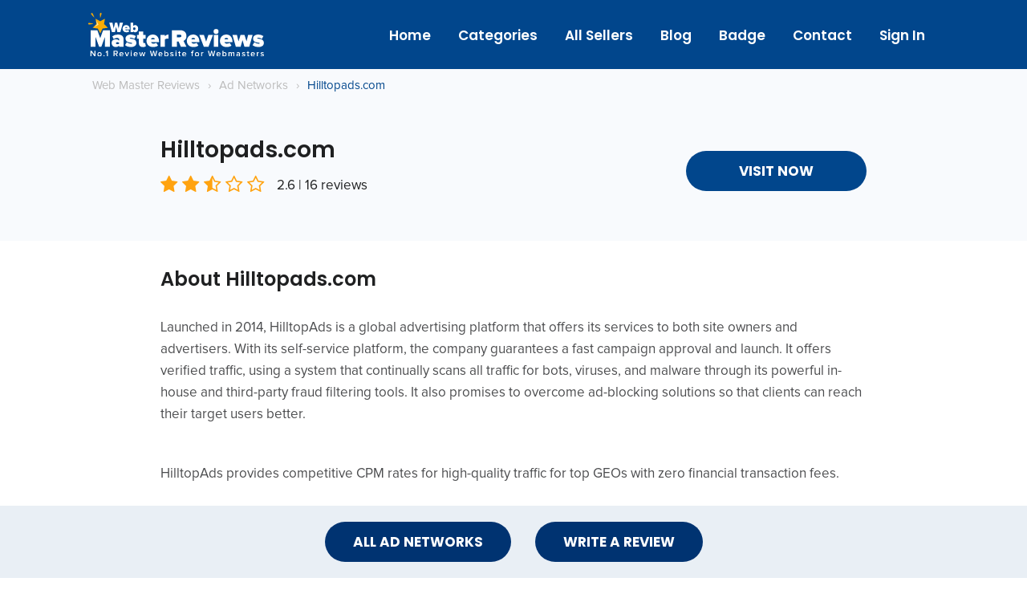

--- FILE ---
content_type: text/html; charset=UTF-8
request_url: https://webmasterreviews.org/hilltopads-reviews/
body_size: 11838
content:
<!DOCTYPE html><html><head><script src="/cdn-cgi/scripts/7d0fa10a/cloudflare-static/rocket-loader.min.js" data-cf-settings="f2782403c78d8ff0cd9e846b-|49"></script><link rel="stylesheet" media="print" onload="this.onload=null;this.media='all';" id="ao_optimized_gfonts" href="https://fonts.googleapis.com/css?family=Poppins%3A400%2C500%2C600%2C700%7COpen+Sans:300,300i,400,400i,600,600i,700,700i&amp;display=swap"><link media="all" href="//static.webmasterreviews.org/wp-content/cache/autoptimize/css/autoptimize_6c22b9d1a3ba8af841aaf388e394439e.css" rel="stylesheet"><title>Hilltopads.com Reviewed ✔️ 25+ Reviews ✔️ READ ME!</title><meta charset="UTF-8"><meta name="viewport" content="width=device-width, initial-scale=1"><meta http-equiv="language" content="en_EN"><meta name="description" content="ᐅ Read User reviews on Hilltopads.com ᐅ Add your review too! ᐅ 1000+ reviews by webmasters ᐅ Since 2015"/><meta name="robots" content="follow, index, max-snippet:-1, max-video-preview:-1, max-image-preview:large"/><link rel="canonical" href="https://webmasterreviews.org/hilltopads-reviews/" /><meta property="og:locale" content="en_US" /><meta property="og:type" content="article" /><meta property="og:title" content="Hilltopads.com Reviewed ✔️ 25+ Reviews ✔️ READ ME!" /><meta property="og:description" content="ᐅ Read User reviews on Hilltopads.com ᐅ Add your review too! ᐅ 1000+ reviews by webmasters ᐅ Since 2015" /><meta property="og:url" content="https://webmasterreviews.org/hilltopads-reviews/" /><meta property="og:site_name" content="Web Master Reviews" /><meta property="article:tag" content="big traffic" /><meta property="article:tag" content="buy traffic" /><meta property="article:section" content="Ad Networks" /><meta property="og:updated_time" content="2021-02-24T16:45:23+01:00" /><meta property="og:image" content="https://webmasterreviews.org/wp-content/uploads/2024/06/WMR.png" /><meta property="og:image:secure_url" content="https://webmasterreviews.org/wp-content/uploads/2024/06/WMR.png" /><meta property="og:image:width" content="1200" /><meta property="og:image:height" content="630" /><meta property="og:image:alt" content="Hilltopads.com" /><meta property="og:image:type" content="image/png" /><meta property="article:published_time" content="2018-10-25T04:59:59+01:00" /><meta property="article:modified_time" content="2021-02-24T16:45:23+01:00" /><meta name="twitter:card" content="summary_large_image" /><meta name="twitter:title" content="Hilltopads.com Reviewed ✔️ 25+ Reviews ✔️ READ ME!" /><meta name="twitter:description" content="ᐅ Read User reviews on Hilltopads.com ᐅ Add your review too! ᐅ 1000+ reviews by webmasters ᐅ Since 2015" /><meta name="twitter:image" content="https://webmasterreviews.org/wp-content/uploads/2024/06/WMR.png" /><meta name="twitter:label1" content="Written by" /><meta name="twitter:data1" content="Bram" /><meta name="twitter:label2" content="Time to read" /><meta name="twitter:data2" content="Less than a minute" /> <script type="application/ld+json" class="rank-math-schema">{"@context":"https://schema.org","@graph":[{"@type":["Organization","Person"],"@id":"https://webmasterreviews.org/#person","name":"Web Master Reviews","url":"https://webmasterreviews.org","email":"mercenariorebel"},{"@type":"WebSite","@id":"https://webmasterreviews.org/#website","url":"https://webmasterreviews.org","name":"Web Master Reviews","publisher":{"@id":"https://webmasterreviews.org/#person"},"inLanguage":"en-US"},{"@type":"ImageObject","@id":"https://webmasterreviews.org/wp-content/uploads/2024/06/WMR.png","url":"https://webmasterreviews.org/wp-content/uploads/2024/06/WMR.png","width":"1200","height":"630","inLanguage":"en-US"},{"@type":"ItemPage","@id":"https://webmasterreviews.org/hilltopads-reviews/#webpage","url":"https://webmasterreviews.org/hilltopads-reviews/","name":"Hilltopads.com Reviewed \u2714\ufe0f 25+ Reviews \u2714\ufe0f READ ME!","datePublished":"2018-10-25T04:59:59+01:00","dateModified":"2021-02-24T16:45:23+01:00","isPartOf":{"@id":"https://webmasterreviews.org/#website"},"primaryImageOfPage":{"@id":"https://webmasterreviews.org/wp-content/uploads/2024/06/WMR.png"},"inLanguage":"en-US"},{"@type":"Product","articleSection":"Ad Networks","description":"\u1405 Read User reviews on Hilltopads.com \u1405 Add your review too! \u1405 1000+ reviews by webmasters \u1405 Since 2015","name":"Hilltopads.com Reviewed \u2714\ufe0f 25+ Reviews \u2714\ufe0f READ ME!","review":[{"@type":"Review","author":{"@type":"Person","name":"Donald"},"datePublished":"2019-12-25","reviewBody":"Works well for me","reviewRating":{"@type":"Rating","bestRating":"5","ratingValue":"5","worstRating":"0"}},{"@type":"Review","author":{"@type":"Person","name":"Frances D. Tews"},"datePublished":"2018-11-19","reviewBody":"Hi! Thanks for this information, I will now create hilltopads account.","reviewRating":{"@type":"Rating","bestRating":"5","ratingValue":"5","worstRating":"0"}},{"@type":"Review","author":{"@type":"Person","name":"Den Brown"},"datePublished":"2022-08-01","reviewBody":"I fuucking LOVE THEM!\r\nGreat rates for HQ traffic, lovely support.","reviewRating":{"@type":"Rating","bestRating":"5","ratingValue":"5","worstRating":"0"}},{"@type":"Review","author":{"@type":"Person","name":"Alex Tompson"},"datePublished":"2022-08-01","reviewBody":"HiltonAds provides a great way to monetize the traffic on my website with the best converting offer. I truly appreciate what HiltonAds have done for myself and definitely would recommend it.","reviewRating":{"@type":"Rating","bestRating":"5","ratingValue":"5","worstRating":"0"}},{"@type":"Review","author":{"@type":"Person","name":"ivan vargas"},"datePublished":"2022-08-01","reviewBody":"A proven way to monetize your account.The traffic quality is good.A large number of options for receiving payments.The pricing policy is acceptable, the support managers know their business, while I am satisfied with the results of cooperation, we will see further...","reviewRating":{"@type":"Rating","bestRating":"5","ratingValue":"5","worstRating":"0"}}],"aggregateRating":{"worstRating":"0","bestRating":"5","@type":"AggregateRating","reviewCount":"16","ratingValue":"2.6"},"@id":"https://webmasterreviews.org/hilltopads-reviews/#richSnippet","image":{"@id":"https://webmasterreviews.org/wp-content/uploads/2024/06/WMR.png"},"mainEntityOfPage":{"@id":"https://webmasterreviews.org/hilltopads-reviews/#webpage"}}]}</script> <link rel='dns-prefetch' href='//netdna.bootstrapcdn.com' /><link href='https://fonts.gstatic.com' crossorigin='anonymous' rel='preconnect' /><link rel="alternate" type="application/rss+xml" title="Web Master Reviews &raquo; Hilltopads.com Comments Feed" href="https://webmasterreviews.org/hilltopads-reviews/feed/" /><link rel='stylesheet' id='font-awesome-css' href='https://netdna.bootstrapcdn.com/font-awesome/4.7.0/css/font-awesome.css?ver=6.7.4' type='text/css' media='all' /> <script type="f2782403c78d8ff0cd9e846b-text/javascript" id="jquery-core-js-extra">var variables = {"ajaxurl":"https:\/\/webmasterreviews.org\/wp-admin\/admin-ajax.php","nonce":"f9ee668883","template_dir":"https:\/\/webmasterreviews.org\/wp-content\/themes\/rebel-superscript-comparison-theme","already_voted":"Already voted!"};</script> <script type="f2782403c78d8ff0cd9e846b-text/javascript" src="//static.webmasterreviews.org/wp-includes/js/jquery/jquery.min.js?ver=3.7.1" id="jquery-core-js"></script> <script type="f2782403c78d8ff0cd9e846b-text/javascript" id="rbl-search-js-extra">var rbl_search = {"more":"More Results","empty":"0 results","char_number":"3","root":"https:\/\/webmasterreviews.org","home":"https:\/\/webmasterreviews.org"};</script> <script type="f2782403c78d8ff0cd9e846b-text/javascript" id="rbl-comparison-page-script-js-extra">var php = {"settings":{"tooltip_type":"hover"}};</script> <link rel="https://api.w.org/" href="https://webmasterreviews.org/wp-json/" /><link rel="alternate" title="JSON" type="application/json" href="https://webmasterreviews.org/wp-json/wp/v2/posts/935" /><link rel="EditURI" type="application/rsd+xml" title="RSD" href="https://webmasterreviews.org/xmlrpc.php?rsd" /><meta name="generator" content="WordPress 6.7.4" /><link rel='shortlink' href='https://webmasterreviews.org/?p=935' /><link rel="alternate" title="oEmbed (JSON)" type="application/json+oembed" href="https://webmasterreviews.org/wp-json/oembed/1.0/embed?url=https%3A%2F%2Fwebmasterreviews.org%2Fhilltopads-reviews%2F" /><link rel="alternate" title="oEmbed (XML)" type="text/xml+oembed" href="https://webmasterreviews.org/wp-json/oembed/1.0/embed?url=https%3A%2F%2Fwebmasterreviews.org%2Fhilltopads-reviews%2F&#038;format=xml" /><link rel="icon" href="https://webmasterreviews.org/wp-content/uploads/2020/04/cropped-16x16-1-32x32.png" sizes="32x32" /><link rel="icon" href="https://webmasterreviews.org/wp-content/uploads/2020/04/cropped-16x16-1-192x192.png" sizes="192x192" /><link rel="apple-touch-icon" href="https://webmasterreviews.org/wp-content/uploads/2020/04/cropped-16x16-1-180x180.png" /><meta name="msapplication-TileImage" content="https://webmasterreviews.org/wp-content/uploads/2020/04/cropped-16x16-1-270x270.png" />  <script type="f2782403c78d8ff0cd9e846b-text/javascript">(function(h,o,t,j,a,r){
                h.hj=h.hj||function(){(h.hj.q=h.hj.q||[]).push(arguments)};
                h._hjSettings={hjid:154630,hjsv:5};
                a=o.getElementsByTagName('head')[0];
                r=o.createElement('script');r.async=1;
                r.src=t+h._hjSettings.hjid+j+h._hjSettings.hjsv;
                a.appendChild(r);
                })(window,document,'//static.hotjar.com/c/hotjar-','.js?sv=');</script> <meta name="google-site-verification" content="2mYgiJTtfxx-OMVfLN0KFgaTHUpG5V9dCk1GXABHw4U" /><meta name="google-site-verification" content="pn_K7uDOvGIGKlSNLTomuQSlF-VqndD-Bi3ka0jOABA" />  <script type="f2782403c78d8ff0cd9e846b-text/javascript">var fired = false;

                window.addEventListener("scroll", function(){
                    if ((document.documentElement.scrollTop != 0 && fired === false) || (document.body.scrollTop != 0 && fired === false)) {
                       (function(m,e,t,r,i,k,a){m[i]=m[i]||function(){(m[i].a=m[i].a||[]).push(arguments)};
                       m[i].l=1*new Date();k=e.createElement(t),a=e.getElementsByTagName(t)[0],k.async=1,k.src=r,a.parentNode.insertBefore(k,a)})
                       (window, document, "script", "https://mc.yandex.ru/metrika/tag.js", "ym");

                       ym(52768000, "init", {
                            clickmap:true,
                            trackLinks:true,
                            accurateTrackBounce:true
                       });

                       fired = true;
                    }
                    
                }, true);</script> <noscript><div><img src="https://mc.yandex.ru/watch/52768000" style="position:absolute; left:-9999px;" alt="" /></div></noscript>  <script type="f2782403c78d8ff0cd9e846b-text/javascript">(function(w,d,s,l,i){w[l]=w[l]||[];w[l].push({'gtm.start':
new Date().getTime(),event:'gtm.js'});var f=d.getElementsByTagName(s)[0],
j=d.createElement(s),dl=l!='dataLayer'?'&l='+l:'';j.async=true;j.src=
'https://www.googletagmanager.com/gtm.js?id='+i+dl;f.parentNode.insertBefore(j,f);
})(window,document,'script','dataLayer','GTM-PCBDM6VV');</script> </head><body class="post-template-default single single-post postid-935 single-format-standard"> <noscript><iframe src="https://www.googletagmanager.com/ns.html?id=GTM-PCBDM6VV"
height="0" width="0" style="display:none;visibility:hidden"></iframe></noscript><div id="header" style="background-color: #01468c;"><div class="container-fluid" ><div class="row"><div class="top-bar-table desktop"><div class="top-bar-table-inner"><div class="top-bar-table-cell top-bar-image desktop"> <a id="logo" href="https://webmasterreviews.org/"> <noscript><img style=" width: 100%" src="https://webmasterreviews.org/wp-content/uploads/2020/02/logo.svg" alt="logo" class="img-responsive"></noscript><img style=" width: 100%" src='data:image/svg+xml,%3Csvg%20xmlns=%22http://www.w3.org/2000/svg%22%20viewBox=%220%200%20210%20140%22%3E%3C/svg%3E' data-src="https://webmasterreviews.org/wp-content/uploads/2020/02/logo.svg" alt="logo" class="lazyload img-responsive"> </a></div><div class="top-bar-table-cell top-bar-menu desktop" id="top-menu"><ul id="desktop-menu-ul"  style="padding:0; margin: 0; display: inline-block !important; white-space: nowrap;"><li id="menu-item-2406" class="menu-item menu-item-type-custom menu-item-object-custom menu-item-2406"><a href="/">Home</a></li><li id="menu-item-2578" class="menu-item menu-item-type-custom menu-item-object-custom menu-item-2578"><a href="/categories/">Categories</a></li><li id="menu-item-1628" class="menu-item menu-item-type-post_type menu-item-object-page menu-item-1628"><a href="https://webmasterreviews.org/all-sellers/">All Sellers</a></li><li id="menu-item-2358" class="menu-item menu-item-type-post_type_archive menu-item-object-wmr_blog menu-item-2358"><a href="https://webmasterreviews.org/blog/">Blog</a></li><li id="menu-item-2717" class="menu-item menu-item-type-post_type menu-item-object-banner_page menu-item-2717"><a href="https://webmasterreviews.org/banners/web-master-reviews-badges/">Badge</a></li><li id="menu-item-1672" class="menu-item menu-item-type-post_type menu-item-object-page menu-item-1672"><a href="https://webmasterreviews.org/contact/">Contact</a></li><li id="menu-item-4102" class="menu-item menu-item-type-custom menu-item-object-custom menu-item-4102"><a href="/wp-login.php">Sign In</a></li></ul></div></div></div></div></div></div><div id="mobile-header" class="mobile" style="background-color: #01468c;"><div class="mobile-menu-container mobile "><div style="background-color: #01468c;" class=" col-sm-6 " id="top-menu"><div class="mobile" id="hamburger-container"><div  id="mobile-logo"> <a href="https://webmasterreviews.org/" class="mobile-logo-href"> <noscript><img src="https://webmasterreviews.org/wp-content/uploads/2020/02/logo.svg" alt="logo"></noscript><img class="lazyload" src='data:image/svg+xml,%3Csvg%20xmlns=%22http://www.w3.org/2000/svg%22%20viewBox=%220%200%20210%20140%22%3E%3C/svg%3E' data-src="https://webmasterreviews.org/wp-content/uploads/2020/02/logo.svg" alt="logo"> </a></div><div  class="search-mobile"><form action="https://webmasterreviews.org/" class="header-search-form mobile-search" method="GET"> <input type="text" name="s" value=""
 placeholder="Search..."
 style="width:100%"> <input type="submit" value=""></form></div> <a href="#" id="hamburger-menu" class="mobile"> <noscript><img src="https://webmasterreviews.org/wp-content/themes/rebel-superscript-comparison-theme/images/mobile-menu.png" width="25"
 height="20"
 id="hamburger-image"></noscript><img class="lazyload" src='data:image/svg+xml,%3Csvg%20xmlns=%22http://www.w3.org/2000/svg%22%20viewBox=%220%200%2025%2020%22%3E%3C/svg%3E' data-src="https://webmasterreviews.org/wp-content/themes/rebel-superscript-comparison-theme/images/mobile-menu.png" width="25"
 height="20"
 id="hamburger-image"><div id="hamburger-text">MENU</div> </a></div><ul ><li class="menu-item menu-item-type-custom menu-item-object-custom menu-item-2406"><a href="/">Home</a></li><li class="menu-item menu-item-type-custom menu-item-object-custom menu-item-2578"><a href="/categories/">Categories</a></li><li class="menu-item menu-item-type-post_type menu-item-object-page menu-item-1628"><a href="https://webmasterreviews.org/all-sellers/">All Sellers</a></li><li class="menu-item menu-item-type-post_type_archive menu-item-object-wmr_blog menu-item-2358"><a href="https://webmasterreviews.org/blog/">Blog</a></li><li class="menu-item menu-item-type-post_type menu-item-object-banner_page menu-item-2717"><a href="https://webmasterreviews.org/banners/web-master-reviews-badges/">Badge</a></li><li class="menu-item menu-item-type-post_type menu-item-object-page menu-item-1672"><a href="https://webmasterreviews.org/contact/">Contact</a></li><li class="menu-item menu-item-type-custom menu-item-object-custom menu-item-4102"><a href="/wp-login.php">Sign In</a></li></ul></div></div></div><div class="single-container"><div class="breadcrumbs" xmlns:v="http://rdf.data-vocabulary.org/#" itemscope itemtype="https://schema.org/BreadcrumbList"><div class="container-fluid"> <span itemprop="itemListElement" itemscope itemtype="https://schema.org/ListItem" property="itemListElement" typeof="ListItem"><a itemprop="item" property="item" typeof="WebPage" title="Go to Web Master Reviews." href="https://webmasterreviews.org" class="home" ><span itemprop="name" property="name">Web Master Reviews</span></a><meta itemprop="position" property="position" content="1"></span><span class="separator">›</span><span itemprop="itemListElement" itemscope itemtype="https://schema.org/ListItem" property="itemListElement" typeof="ListItem"><a itemprop="item" property="item" typeof="WebPage" title="Go to the Ad Networks category archives." href="https://webmasterreviews.org/ad-network/" class="taxonomy category" ><span itemprop="name" property="name">Ad Networks</span></a><meta itemprop="position" property="position" content="2"></span><span class="separator">›</span><span class="post post-post current-item">Hilltopads.com<span class="rating-result mrp-filter after_title rating-result-1-935"> <span class="mrp-star-rating"> <i class="fa fa-star mrp-star-full"></i> <i class="fa fa-star mrp-star-full"></i> <i class="fa fa-star-half-o mrp-star-half"></i> <i class="fa fa-star-o mrp-star-empty"></i> <i class="fa fa-star-o mrp-star-empty"></i> </span> <span class="star-result">&nbsp;2.6/5</span> <span class="count"> (16) </span> </span> </span></div></div><div class="shop-head"><div class="row"><div class="small-container"><div class="shop-head-container"><div class="left"><h1>Hilltopads.com</h1><div class="star-rating"><span class="rating-result  mrp-shortcode rating-result-1-935"> <span class="mrp-star-rating"> <i class="fa fa-star mrp-star-full"></i> <i class="fa fa-star mrp-star-full"></i> <i class="fa fa-star-half-o mrp-star-half"></i> <i class="fa fa-star-o mrp-star-empty"></i> <i class="fa fa-star-o mrp-star-empty"></i> </span> <span class="star-result">&nbsp;2.6/5</span> <span class="count"> (16) </span> </span> <span class="count-comments"> 2.6 | 16 reviews</span></div></div><div class="right"> <a id="offer-link-935" class="button button-outgoing open-popup mobile-no-more-margin-top animated tada delay-1s" target="_blank" rel="nofollow"
 href="http://hilltopads.com" data-bg="1" data-popup-rel="popup-935" data-aff-href="http://hilltopads.com" data-current-href="http://hilltopads.com"> Visit Now</i> </a></div></div></div></div></div><div class="main-content-container"><div class="row"><div class="small-container"><h2>About Hilltopads.com</h2><p>Launched in 2014, HilltopAds is a global advertising platform that offers its services to both site owners and advertisers. With its self-service platform, the company guarantees a fast campaign approval and launch. It offers verified traffic, using a system that continually scans all traffic for bots, viruses, and malware through its powerful in-house and third-party fraud filtering tools. It also promises to overcome ad-blocking solutions so that clients can reach their target users better.</p><p>&nbsp;</p><p>HilltopAds provides competitive CPM rates for high-quality traffic for top GEOs with zero financial transaction fees.</p></div></div></div><div class="alternatives-container"><div class="row"><div class="small-container"><h2>Top 3 Rated Hilltopads.com Alternatives</h2><div class="wmr-alternatives"><div class="row"><div class="site-name col-sm-5"> PropellerAds.com</div><div class="site-rating col-sm-4"> <span class="mrp-star-rating"> <i class="fa fa-star mrp-star-full"></i> <i class="fa fa-star mrp-star-full"></i> <i class="fa fa-star mrp-star-full"></i> <i class="fa fa-star-o mrp-star-empty"></i> <i class="fa fa-star-o mrp-star-empty"></i> </span> <span class="star-result">&nbsp;3.2/5</span> overall</div><div class="review-link col-sm-3"> <a href="https://webmasterreviews.org/propellerads-reviews/">Read Reviews</a></div></div><div class="row"><div class="site-name col-sm-5"> MGID.com</div><div class="site-rating col-sm-4"> <span class="mrp-star-rating"> <i class="fa fa-star mrp-star-full"></i> <i class="fa fa-star mrp-star-full"></i> <i class="fa fa-star mrp-star-full"></i> <i class="fa fa-star mrp-star-full"></i> <i class="fa fa-star mrp-star-full"></i> </span> <span class="star-result">&nbsp;4.8/5</span> overall</div><div class="review-link col-sm-3"> <a href="https://webmasterreviews.org/mgid-reviews/">Read Reviews</a></div></div><div class="row"><div class="site-name col-sm-5"> ExoClick.com</div><div class="site-rating col-sm-4"> <span class="mrp-star-rating"> <i class="fa fa-star mrp-star-full"></i> <i class="fa fa-star mrp-star-full"></i> <i class="fa fa-star mrp-star-full"></i> <i class="fa fa-star-o mrp-star-empty"></i> <i class="fa fa-star-o mrp-star-empty"></i> </span> <span class="star-result">&nbsp;3.3/5</span> overall</div><div class="review-link col-sm-3"> <a href="https://webmasterreviews.org/exoclick-reviews/">Read Reviews</a></div></div></div></div></div></div> <script type="f2782403c78d8ff0cd9e846b-text/javascript">jQuery(function ($) {
        $('.wmr-alternatives .star-result').text(function () {
            return parseFloat(jQuery.trim(this.textContent.replace(/\/.*$/, ''))).toFixed(1);
        });
    });</script> <div class="comments-container"><div class="row"><div class="small-container"><h3 id="comments"> All Reviews</h3><div class="navigation"><div class="alignleft"></div><div class="alignright"></div></div><ol class="commentlist"><li class="pingback even thread-even depth-1" id="li-comment-20907"><div class="comment"><div class="comment-block"><div class="comment-by"> Hilltopads Com: A Comprehensive Guide To Effective Online Advertising - Froggy Ads</div><div class="comment-date">January 15th, 2024</div><div class="comment-main"><p>[&#8230;] Sources https://hilltopads.com/ https://www.mobidea.com/academy/hilltopads-review/ https://www.facebook.com/hilltopads/ https://webmasterreviews.org/hilltopads-reviews/ [&#8230;]</p></div></div><ul class="revoptions"><li> <a href="#respond" class="reply-to-comment scroll" data-comment-id="20907"
 title="Comment on this experience">Reply</a></li><li class="votepos review-like" data-post_id="20907" title="Good review"><span class="icon"></span><span class="text">0</span></li><li class="voteneg review-dislike" data-post_id="20907" title="Bad review"><span class="icon"></span><span class="text">0</span></li></ul></div></li></li><li class="comment odd alt thread-odd thread-alt depth-1" id="li-comment-20902"><div class="comment"><div class="comment-block"><div class="comment-by"> Sabbir Gaming Yt</div><div class="comment-date">January 12th, 2024</div><div class="comment-main"><div class="mrp-comment-text"><div class="mrp mrp-comment"><p>Just to said, avoid this Network.</p><p>I&#8217;ve banned without any explanation. The message with the ban said &#8220;Fraud Traffic&#8221;. Totally false, because I use also Adsense since years ago in the same websites and never have had a problem with them. Totally wasted of time this awful network.</p></div><span class="rating-result  mrp mrp-overall-rating"> <span class="mrp-star-rating"> <i class="fa fa-star mrp-star-full"></i> <i class="fa fa-star-o mrp-star-empty"></i> <i class="fa fa-star-o mrp-star-empty"></i> <i class="fa fa-star-o mrp-star-empty"></i> <i class="fa fa-star-o mrp-star-empty"></i> </span> <span class="star-result">&nbsp;1/5</span> </span><div class="mrp rating-item-result"> <label class="description"></label> <span class="value-text">0</span></div><div class="mrp rating-item-result"> <label class="description">Rating:</label> <span class="mrp-star-rating"> <i class="fa fa-star mrp-star-full"></i> <i class="fa fa-star-o mrp-star-empty"></i> <i class="fa fa-star-o mrp-star-empty"></i> <i class="fa fa-star-o mrp-star-empty"></i> <i class="fa fa-star-o mrp-star-empty"></i> </span> <span class="star-result">&nbsp;1/5</span></div></div></div></div><ul class="revoptions"><li> <a href="#respond" class="reply-to-comment scroll" data-comment-id="20902"
 title="Comment on this experience">Reply</a></li><li class="votepos review-like" data-post_id="20902" title="Good review"><span class="icon"></span><span class="text">0</span></li><li class="voteneg review-dislike" data-post_id="20902" title="Bad review"><span class="icon"></span><span class="text">0</span></li></ul></div></li></li><li class="comment even thread-even depth-1" id="li-comment-20074"><div class="comment"><div class="comment-block"><div class="comment-by"> Joh</div><div class="comment-date">September 19th, 2022</div><div class="comment-main"><div class="mrp-comment-text"><div class="mrp mrp-comment"><p>They blocked my account after top up!<br /> I have wrote to Manager and Support email but dont received any answer.<br /> Scam project !</p></div><span class="rating-result  mrp mrp-overall-rating"> <span class="mrp-star-rating"> <i class="fa fa-star-o mrp-star-empty"></i> <i class="fa fa-star-o mrp-star-empty"></i> <i class="fa fa-star-o mrp-star-empty"></i> <i class="fa fa-star-o mrp-star-empty"></i> <i class="fa fa-star-o mrp-star-empty"></i> </span> <span class="star-result">&nbsp;0/5</span> </span><div class="mrp rating-item-result"> <label class="description"></label> <span class="value-text">0</span></div><div class="mrp rating-item-result"> <label class="description">Rating:</label> <span class="mrp-star-rating"> <i class="fa fa-star-o mrp-star-empty"></i> <i class="fa fa-star-o mrp-star-empty"></i> <i class="fa fa-star-o mrp-star-empty"></i> <i class="fa fa-star-o mrp-star-empty"></i> <i class="fa fa-star-o mrp-star-empty"></i> </span> <span class="star-result">&nbsp;0/5</span></div></div></div></div><ul class="revoptions"><li> <a href="#respond" class="reply-to-comment scroll" data-comment-id="20074"
 title="Comment on this experience">Reply</a></li><li class="votepos review-like" data-post_id="20074" title="Good review"><span class="icon"></span><span class="text">0</span></li><li class="voteneg review-dislike" data-post_id="20074" title="Bad review"><span class="icon"></span><span class="text">0</span></li></ul></div></li></li><li class="comment odd alt thread-odd thread-alt depth-1" id="li-comment-19910"><div class="comment"><div class="comment-block"><div class="comment-by"> Alex Tompson</div><div class="comment-date">July 28th, 2022</div><div class="comment-main"><div class="mrp-comment-text"><div class="mrp mrp-comment"><p>HiltonAds provides a great way to monetize the traffic on my website with the best converting offer. I truly appreciate what HiltonAds have done for myself and definitely would recommend it.</p></div><span class="rating-result  mrp mrp-overall-rating"> <span class="mrp-star-rating"> <i class="fa fa-star mrp-star-full"></i> <i class="fa fa-star mrp-star-full"></i> <i class="fa fa-star mrp-star-full"></i> <i class="fa fa-star mrp-star-full"></i> <i class="fa fa-star mrp-star-full"></i> </span> <span class="star-result">&nbsp;5/5</span> </span><div class="mrp rating-item-result"> <label class="description"></label> <span class="value-text">0</span></div><div class="mrp rating-item-result"> <label class="description">Rating:</label> <span class="mrp-star-rating"> <i class="fa fa-star mrp-star-full"></i> <i class="fa fa-star mrp-star-full"></i> <i class="fa fa-star mrp-star-full"></i> <i class="fa fa-star mrp-star-full"></i> <i class="fa fa-star mrp-star-full"></i> </span> <span class="star-result">&nbsp;5/5</span></div></div></div></div><ul class="revoptions"><li> <a href="#respond" class="reply-to-comment scroll" data-comment-id="19910"
 title="Comment on this experience">Reply</a></li><li class="votepos review-like" data-post_id="19910" title="Good review"><span class="icon"></span><span class="text">0</span></li><li class="voteneg review-dislike" data-post_id="19910" title="Bad review"><span class="icon"></span><span class="text">1</span></li></ul></div></li></li><li class="comment even thread-even depth-1" id="li-comment-19911"><div class="comment"><div class="comment-block"><div class="comment-by"> ivan vargas</div><div class="comment-date">July 8th, 2022</div><div class="comment-main"><div class="mrp-comment-text"><div class="mrp mrp-comment"><p>A proven way to monetize your account.The traffic quality is good.A large number of options for receiving payments.The pricing policy is acceptable, the support managers know their business, while I am satisfied with the results of cooperation, we will see further&#8230;</p></div><span class="rating-result  mrp mrp-overall-rating"> <span class="mrp-star-rating"> <i class="fa fa-star mrp-star-full"></i> <i class="fa fa-star mrp-star-full"></i> <i class="fa fa-star mrp-star-full"></i> <i class="fa fa-star mrp-star-full"></i> <i class="fa fa-star mrp-star-full"></i> </span> <span class="star-result">&nbsp;5/5</span> </span><div class="mrp rating-item-result"> <label class="description"></label> <span class="value-text">0</span></div><div class="mrp rating-item-result"> <label class="description">Rating:</label> <span class="mrp-star-rating"> <i class="fa fa-star mrp-star-full"></i> <i class="fa fa-star mrp-star-full"></i> <i class="fa fa-star mrp-star-full"></i> <i class="fa fa-star mrp-star-full"></i> <i class="fa fa-star mrp-star-full"></i> </span> <span class="star-result">&nbsp;5/5</span></div></div></div></div><ul class="revoptions"><li> <a href="#respond" class="reply-to-comment scroll" data-comment-id="19911"
 title="Comment on this experience">Reply</a></li><li class="votepos review-like" data-post_id="19911" title="Good review"><span class="icon"></span><span class="text">0</span></li><li class="voteneg review-dislike" data-post_id="19911" title="Bad review"><span class="icon"></span><span class="text">1</span></li></ul></div></li></li><li class="comment odd alt thread-odd thread-alt depth-1" id="li-comment-19912"><div class="comment"><div class="comment-block"><div class="comment-by"> IOANNIS CHRISTEAS</div><div class="comment-date">July 6th, 2022</div><div class="comment-main"><div class="mrp-comment-text"><div class="mrp mrp-comment"><p>I signed up on hilltopads network as a publisher. I have 90% usa traffic(organic) and they gave me 0,02$ cpm&#8230;.this is ridiculous. So in my opinion better search for other ad network&#8230;.</p></div><span class="rating-result  mrp mrp-overall-rating"> <span class="mrp-star-rating"> <i class="fa fa-star mrp-star-full"></i> <i class="fa fa-star-o mrp-star-empty"></i> <i class="fa fa-star-o mrp-star-empty"></i> <i class="fa fa-star-o mrp-star-empty"></i> <i class="fa fa-star-o mrp-star-empty"></i> </span> <span class="star-result">&nbsp;1/5</span> </span><div class="mrp rating-item-result"> <label class="description"></label> <span class="value-text">0</span></div><div class="mrp rating-item-result"> <label class="description">Rating:</label> <span class="mrp-star-rating"> <i class="fa fa-star mrp-star-full"></i> <i class="fa fa-star-o mrp-star-empty"></i> <i class="fa fa-star-o mrp-star-empty"></i> <i class="fa fa-star-o mrp-star-empty"></i> <i class="fa fa-star-o mrp-star-empty"></i> </span> <span class="star-result">&nbsp;1/5</span></div></div></div></div><ul class="revoptions"><li> <a href="#respond" class="reply-to-comment scroll" data-comment-id="19912"
 title="Comment on this experience">Reply</a></li><li class="votepos review-like" data-post_id="19912" title="Good review"><span class="icon"></span><span class="text">1</span></li><li class="voteneg review-dislike" data-post_id="19912" title="Bad review"><span class="icon"></span><span class="text">0</span></li></ul></div></li></li><li class="comment even thread-even depth-1" id="li-comment-19913"><div class="comment"><div class="comment-block"><div class="comment-by"> Den Brown</div><div class="comment-date">June 23rd, 2022</div><div class="comment-main"><div class="mrp-comment-text"><div class="mrp mrp-comment"><p>I fuucking LOVE THEM!<br /> Great rates for HQ traffic, lovely support.</p></div><span class="rating-result  mrp mrp-overall-rating"> <span class="mrp-star-rating"> <i class="fa fa-star mrp-star-full"></i> <i class="fa fa-star mrp-star-full"></i> <i class="fa fa-star mrp-star-full"></i> <i class="fa fa-star mrp-star-full"></i> <i class="fa fa-star mrp-star-full"></i> </span> <span class="star-result">&nbsp;5/5</span> </span><div class="mrp rating-item-result"> <label class="description"></label> <span class="value-text">0</span></div><div class="mrp rating-item-result"> <label class="description">Rating:</label> <span class="mrp-star-rating"> <i class="fa fa-star mrp-star-full"></i> <i class="fa fa-star mrp-star-full"></i> <i class="fa fa-star mrp-star-full"></i> <i class="fa fa-star mrp-star-full"></i> <i class="fa fa-star mrp-star-full"></i> </span> <span class="star-result">&nbsp;5/5</span></div></div></div></div><ul class="revoptions"><li> <a href="#respond" class="reply-to-comment scroll" data-comment-id="19913"
 title="Comment on this experience">Reply</a></li><li class="votepos review-like" data-post_id="19913" title="Good review"><span class="icon"></span><span class="text">0</span></li><li class="voteneg review-dislike" data-post_id="19913" title="Bad review"><span class="icon"></span><span class="text">1</span></li></ul></div></li></li><li class="comment odd alt thread-odd thread-alt depth-1" id="li-comment-19914"><div class="comment"><div class="comment-block"><div class="comment-by"> mohanad eltaher</div><div class="comment-date">May 5th, 2022</div><div class="comment-main"><div class="mrp-comment-text"><div class="mrp mrp-comment"><p>Despite reading the terrible reviews,i decided to give hilltopads a chance.I should have listened to the 66 percent bad reviews. I used it for a month and earned 110 dollars.unfortunately like every one else my account was blocked before i could cash out.</p></div><span class="rating-result  mrp mrp-overall-rating"> <span class="mrp-star-rating"> <i class="fa fa-star mrp-star-full"></i> <i class="fa fa-star-o mrp-star-empty"></i> <i class="fa fa-star-o mrp-star-empty"></i> <i class="fa fa-star-o mrp-star-empty"></i> <i class="fa fa-star-o mrp-star-empty"></i> </span> <span class="star-result">&nbsp;1/5</span> </span><div class="mrp rating-item-result"> <label class="description"></label> <span class="value-text">0</span></div><div class="mrp rating-item-result"> <label class="description">Rating:</label> <span class="mrp-star-rating"> <i class="fa fa-star mrp-star-full"></i> <i class="fa fa-star-o mrp-star-empty"></i> <i class="fa fa-star-o mrp-star-empty"></i> <i class="fa fa-star-o mrp-star-empty"></i> <i class="fa fa-star-o mrp-star-empty"></i> </span> <span class="star-result">&nbsp;1/5</span></div></div></div></div><ul class="revoptions"><li> <a href="#respond" class="reply-to-comment scroll" data-comment-id="19914"
 title="Comment on this experience">Reply</a></li><li class="votepos review-like" data-post_id="19914" title="Good review"><span class="icon"></span><span class="text">1</span></li><li class="voteneg review-dislike" data-post_id="19914" title="Bad review"><span class="icon"></span><span class="text">0</span></li></ul></div></li></li><li class="comment even thread-even depth-1" id="li-comment-11492"><div class="comment"><div class="comment-block"><div class="comment-by"> Victor</div><div class="comment-date">July 25th, 2020</div><div class="comment-main"><div class="mrp-comment-text"><div class="mrp mrp-comment"><p>It may be profitable for publishers but it&#8217;s not for advertisers. The network is shady and they provide bot traffic and they&#8217;ll never respond to you again once you notice this.</p><p>They&#8217;ll block you on Skype and leave your mails unreplied. Stay away from them if you value your money!</p></div><span class="rating-result  mrp mrp-overall-rating"> <span class="mrp-star-rating"> <i class="fa fa-star mrp-star-full"></i> <i class="fa fa-star-o mrp-star-empty"></i> <i class="fa fa-star-o mrp-star-empty"></i> <i class="fa fa-star-o mrp-star-empty"></i> <i class="fa fa-star-o mrp-star-empty"></i> </span> <span class="star-result">&nbsp;1/5</span> </span><div class="mrp rating-item-result"> <label class="description">Rating:</label> <span class="mrp-star-rating"> <i class="fa fa-star mrp-star-full"></i> <i class="fa fa-star-o mrp-star-empty"></i> <i class="fa fa-star-o mrp-star-empty"></i> <i class="fa fa-star-o mrp-star-empty"></i> <i class="fa fa-star-o mrp-star-empty"></i> </span> <span class="star-result">&nbsp;1/5</span></div></div></div></div><ul class="revoptions"><li> <a href="#respond" class="reply-to-comment scroll" data-comment-id="11492"
 title="Comment on this experience">Reply</a></li><li class="votepos review-like" data-post_id="11492" title="Good review"><span class="icon"></span><span class="text">2</span></li><li class="voteneg review-dislike" data-post_id="11492" title="Bad review"><span class="icon"></span><span class="text">0</span></li></ul></div></li></li><li class="comment odd alt thread-odd thread-alt depth-1" id="li-comment-7416"><div class="comment"><div class="comment-block"><div class="comment-by"> Donald</div><div class="comment-date">December 25th, 2019</div><div class="comment-main"><div class="mrp-comment-text"><div class="mrp mrp-comment"><p>Works well for me</p></div><span class="rating-result  mrp mrp-overall-rating"> <span class="mrp-star-rating"> <i class="fa fa-star mrp-star-full"></i> <i class="fa fa-star mrp-star-full"></i> <i class="fa fa-star mrp-star-full"></i> <i class="fa fa-star mrp-star-full"></i> <i class="fa fa-star mrp-star-full"></i> </span> <span class="star-result">&nbsp;5/5</span> </span><div class="mrp rating-item-result"> <label class="description">Rating:</label> <span class="mrp-star-rating"> <i class="fa fa-star mrp-star-full"></i> <i class="fa fa-star mrp-star-full"></i> <i class="fa fa-star mrp-star-full"></i> <i class="fa fa-star mrp-star-full"></i> <i class="fa fa-star mrp-star-full"></i> </span> <span class="star-result">&nbsp;5/5</span></div></div></div></div><ul class="revoptions"><li> <a href="#respond" class="reply-to-comment scroll" data-comment-id="7416"
 title="Comment on this experience">Reply</a></li><li class="votepos review-like" data-post_id="7416" title="Good review"><span class="icon"></span><span class="text">0</span></li><li class="voteneg review-dislike" data-post_id="7416" title="Bad review"><span class="icon"></span><span class="text">1</span></li></ul></div></li></li><li class="comment even thread-even depth-1" id="li-comment-4337"><div class="comment"><div class="comment-block"><div class="comment-by"> Nick</div><div class="comment-date">March 30th, 2019</div><div class="comment-main"><div class="mrp-comment-text"><div class="mrp mrp-comment"><p>Extremely Low CPM for publishers.. not worth it.<br /> Here are the results for 20 minutes.</p><p>2019-03-30 	impressions 42 	Clicks 19 	0.00 	$0.00 	0.0034 	0.0076<br /> Total	42	19	0.00	$0.00	0.0034	0.0076</p></div><span class="rating-result  mrp mrp-overall-rating"> <span class="mrp-star-rating"> <i class="fa fa-star mrp-star-full"></i> <i class="fa fa-star-o mrp-star-empty"></i> <i class="fa fa-star-o mrp-star-empty"></i> <i class="fa fa-star-o mrp-star-empty"></i> <i class="fa fa-star-o mrp-star-empty"></i> </span> <span class="star-result">&nbsp;1/5</span> </span><div class="mrp rating-item-result"> <label class="description">Rating:</label> <span class="mrp-star-rating"> <i class="fa fa-star mrp-star-full"></i> <i class="fa fa-star-o mrp-star-empty"></i> <i class="fa fa-star-o mrp-star-empty"></i> <i class="fa fa-star-o mrp-star-empty"></i> <i class="fa fa-star-o mrp-star-empty"></i> </span> <span class="star-result">&nbsp;1/5</span></div></div></div></div><ul class="revoptions"><li> <a href="#respond" class="reply-to-comment scroll" data-comment-id="4337"
 title="Comment on this experience">Reply</a></li><li class="votepos review-like" data-post_id="4337" title="Good review"><span class="icon"></span><span class="text">1</span></li><li class="voteneg review-dislike" data-post_id="4337" title="Bad review"><span class="icon"></span><span class="text">0</span></li></ul></div></li></li><li class="comment odd alt thread-odd thread-alt depth-1" id="li-comment-3989"><div class="comment"><div class="comment-block"><div class="comment-by"> Paul</div><div class="comment-date">February 25th, 2019</div><div class="comment-main"><div class="mrp-comment-text"><div class="mrp mrp-comment"><p>Solid and fast support adnetwork. In my case they did work nice.</p></div><span class="rating-result  mrp mrp-overall-rating"> <span class="mrp-star-rating"> <i class="fa fa-star-o mrp-star-empty"></i> <i class="fa fa-star-o mrp-star-empty"></i> <i class="fa fa-star-o mrp-star-empty"></i> <i class="fa fa-star-o mrp-star-empty"></i> <i class="fa fa-star-o mrp-star-empty"></i> </span> <span class="star-result">&nbsp;0/5</span> </span><div class="mrp rating-item-result"> <label class="description">Rating:</label> <span class="mrp-star-rating"> <i class="fa fa-star-o mrp-star-empty"></i> <i class="fa fa-star-o mrp-star-empty"></i> <i class="fa fa-star-o mrp-star-empty"></i> <i class="fa fa-star-o mrp-star-empty"></i> <i class="fa fa-star-o mrp-star-empty"></i> </span> <span class="star-result">&nbsp;0/5</span></div></div></div></div><ul class="revoptions"><li> <a href="#respond" class="reply-to-comment scroll" data-comment-id="3989"
 title="Comment on this experience">Reply</a></li><li class="votepos review-like" data-post_id="3989" title="Good review"><span class="icon"></span><span class="text">0</span></li><li class="voteneg review-dislike" data-post_id="3989" title="Bad review"><span class="icon"></span><span class="text">0</span></li></ul></div></li></li><li class="comment even thread-even depth-1" id="li-comment-2983"><div class="comment"><div class="comment-block"><div class="comment-by"> Jessica</div><div class="comment-date">November 20th, 2018</div><div class="comment-main"><div class="mrp-comment-text"><div class="mrp mrp-comment"><p>I dont like this traffic!! No improvement on my site since I use this&#8230; very disappointing!</p></div><span class="rating-result  mrp mrp-overall-rating"> <span class="mrp-star-rating"> <i class="fa fa-star-o mrp-star-empty"></i> <i class="fa fa-star-o mrp-star-empty"></i> <i class="fa fa-star-o mrp-star-empty"></i> <i class="fa fa-star-o mrp-star-empty"></i> <i class="fa fa-star-o mrp-star-empty"></i> </span> <span class="star-result">&nbsp;0/5</span> </span><div class="mrp rating-item-result"> <label class="description">Rating:</label> <span class="mrp-star-rating"> <i class="fa fa-star-o mrp-star-empty"></i> <i class="fa fa-star-o mrp-star-empty"></i> <i class="fa fa-star-o mrp-star-empty"></i> <i class="fa fa-star-o mrp-star-empty"></i> <i class="fa fa-star-o mrp-star-empty"></i> </span> <span class="star-result">&nbsp;0/5</span></div></div></div></div><ul class="revoptions"><li> <a href="#respond" class="reply-to-comment scroll" data-comment-id="2983"
 title="Comment on this experience">Reply</a></li><li class="votepos review-like" data-post_id="2983" title="Good review"><span class="icon"></span><span class="text">0</span></li><li class="voteneg review-dislike" data-post_id="2983" title="Bad review"><span class="icon"></span><span class="text">0</span></li></ul></div></li></li><li class="comment odd alt thread-odd thread-alt depth-1" id="li-comment-2973"><div class="comment"><div class="comment-block"><div class="comment-by"> Bradley K. Nuckolls</div><div class="comment-date">November 17th, 2018</div><div class="comment-main"><div class="mrp-comment-text"><div class="mrp mrp-comment"><p>I heard this network before. It makes me convince &#8217;till now in joining AdSense to monetize my blog even more.<br /> At the moment, I temporarily used the affiliate marketing that also helps me earned great income from my blogging.<br /> Thanks!!</p></div><span class="rating-result  mrp mrp-overall-rating"> <span class="mrp-star-rating"> <i class="fa fa-star mrp-star-full"></i> <i class="fa fa-star mrp-star-full"></i> <i class="fa fa-star mrp-star-full"></i> <i class="fa fa-star mrp-star-full"></i> <i class="fa fa-star-o mrp-star-empty"></i> </span> <span class="star-result">&nbsp;4/5</span> </span><div class="mrp rating-item-result"> <label class="description">Rating:</label> <span class="mrp-star-rating"> <i class="fa fa-star mrp-star-full"></i> <i class="fa fa-star mrp-star-full"></i> <i class="fa fa-star mrp-star-full"></i> <i class="fa fa-star mrp-star-full"></i> <i class="fa fa-star-o mrp-star-empty"></i> </span> <span class="star-result">&nbsp;4/5</span></div></div></div></div><ul class="revoptions"><li> <a href="#respond" class="reply-to-comment scroll" data-comment-id="2973"
 title="Comment on this experience">Reply</a></li><li class="votepos review-like" data-post_id="2973" title="Good review"><span class="icon"></span><span class="text">0</span></li><li class="voteneg review-dislike" data-post_id="2973" title="Bad review"><span class="icon"></span><span class="text">0</span></li></ul></div></li></li><li class="comment even thread-even depth-1" id="li-comment-2962"><div class="comment"><div class="comment-block"><div class="comment-by"> Hart Grenny</div><div class="comment-date">November 14th, 2018</div><div class="comment-main"><div class="mrp-comment-text"><div class="mrp mrp-comment"><p>I can say it&#8217;s the best of all traffic providers. They do send real traffic and clicks, which most others can deliver.</p><p>A must to recommend</p></div><span class="rating-result  mrp mrp-overall-rating"> <span class="mrp-star-rating"> <i class="fa fa-star mrp-star-full"></i> <i class="fa fa-star mrp-star-full"></i> <i class="fa fa-star mrp-star-full"></i> <i class="fa fa-star-o mrp-star-empty"></i> <i class="fa fa-star-o mrp-star-empty"></i> </span> <span class="star-result">&nbsp;3/5</span> </span><div class="mrp rating-item-result"> <label class="description">Rating:</label> <span class="mrp-star-rating"> <i class="fa fa-star mrp-star-full"></i> <i class="fa fa-star mrp-star-full"></i> <i class="fa fa-star mrp-star-full"></i> <i class="fa fa-star-o mrp-star-empty"></i> <i class="fa fa-star-o mrp-star-empty"></i> </span> <span class="star-result">&nbsp;3/5</span></div></div></div></div><ul class="revoptions"><li> <a href="#respond" class="reply-to-comment scroll" data-comment-id="2962"
 title="Comment on this experience">Reply</a></li><li class="votepos review-like" data-post_id="2962" title="Good review"><span class="icon"></span><span class="text">0</span></li><li class="voteneg review-dislike" data-post_id="2962" title="Bad review"><span class="icon"></span><span class="text">0</span></li></ul></div></li></li><li class="comment odd alt thread-odd thread-alt depth-1" id="li-comment-3040"><div class="comment"><div class="comment-block"><div class="comment-by"> Eric Kuefer</div><div class="comment-date">November 2nd, 2018</div><div class="comment-main"><div class="mrp-comment-text"><div class="mrp mrp-comment"><p>Yes, they maybe had only one type of ad but it works great! You know what guys, I am one of the type who always seek for new improvements, but only hilltopads satisfy my website needs and increases my revenue.</p></div><span class="rating-result  mrp mrp-overall-rating"> <span class="mrp-star-rating"> <i class="fa fa-star mrp-star-full"></i> <i class="fa fa-star mrp-star-full"></i> <i class="fa fa-star mrp-star-full"></i> <i class="fa fa-star mrp-star-full"></i> <i class="fa fa-star-o mrp-star-empty"></i> </span> <span class="star-result">&nbsp;4/5</span> </span><div class="mrp rating-item-result"> <label class="description">Rating:</label> <span class="mrp-star-rating"> <i class="fa fa-star mrp-star-full"></i> <i class="fa fa-star mrp-star-full"></i> <i class="fa fa-star mrp-star-full"></i> <i class="fa fa-star mrp-star-full"></i> <i class="fa fa-star-o mrp-star-empty"></i> </span> <span class="star-result">&nbsp;4/5</span></div></div></div></div><ul class="revoptions"><li> <a href="#respond" class="reply-to-comment scroll" data-comment-id="3040"
 title="Comment on this experience">Reply</a></li><li class="votepos review-like" data-post_id="3040" title="Good review"><span class="icon"></span><span class="text">0</span></li><li class="voteneg review-dislike" data-post_id="3040" title="Bad review"><span class="icon"></span><span class="text">0</span></li></ul></div></li></li><li class="comment even thread-even depth-1" id="li-comment-2982"><div class="comment"><div class="comment-block"><div class="comment-by"> Frances D. Tews</div><div class="comment-date">August 21st, 2018</div><div class="comment-main"><div class="mrp-comment-text"><div class="mrp mrp-comment"><p>Hi! Thanks for this information, I will now create hilltopads account.</p></div><span class="rating-result  mrp mrp-overall-rating"> <span class="mrp-star-rating"> <i class="fa fa-star mrp-star-full"></i> <i class="fa fa-star mrp-star-full"></i> <i class="fa fa-star mrp-star-full"></i> <i class="fa fa-star mrp-star-full"></i> <i class="fa fa-star mrp-star-full"></i> </span> <span class="star-result">&nbsp;5/5</span> </span><div class="mrp rating-item-result"> <label class="description">Rating:</label> <span class="mrp-star-rating"> <i class="fa fa-star mrp-star-full"></i> <i class="fa fa-star mrp-star-full"></i> <i class="fa fa-star mrp-star-full"></i> <i class="fa fa-star mrp-star-full"></i> <i class="fa fa-star mrp-star-full"></i> </span> <span class="star-result">&nbsp;5/5</span></div></div></div></div><ul class="revoptions"><li> <a href="#respond" class="reply-to-comment scroll" data-comment-id="2982"
 title="Comment on this experience">Reply</a></li><li class="votepos review-like" data-post_id="2982" title="Good review"><span class="icon"></span><span class="text">0</span></li><li class="voteneg review-dislike" data-post_id="2982" title="Bad review"><span class="icon"></span><span class="text">0</span></li></ul></div></li></li></ol><div class="navigation"><div class="alignleft"></div><div class="alignright"></div></div><div id="respond" class="comment-respond"><h3 id="reply-title" class="comment-reply-title">Write Your Review <small><a rel="nofollow" id="cancel-comment-reply-link" href="/hilltopads-reviews/#respond" style="display:none;">Cancel reply</a></small></h3><div class="reverse-container"><form action="https://webmasterreviews.org/wp-comments-post.php" method="post" id="commentform" class="comment-form"><p class="comment-notes"><span id="email-notes">Your email address will not be published.</span> <span class="required-field-message">Required fields are marked <span class="required">*</span></span></p><p class="comment-form-comment"> <label for="comment">Your Review*:</label><textarea id="comment" name="comment" cols="45" rows="8" aria-required="true"></textarea><span class="wmr-error wmr-error-required">This field is required.</span></p><p class="comment-form-email"> <label for="email">Email Address*:</label> <input id="email" name="email" type="text" size="30" aria-describedby="email-notes" /> <span class="wmr-error wmr-error-required">This field is required.</span> <span class="wmr-error wmr-error-email">This e-mail address is invalid.</span></p><p class="comment-form-author"> <label for="author">Name*:</label> <input id="author" name="author" type="text" size="30" /> <span class="wmr-error wmr-error-required">This field is required.</span></p><div class="rating-item mrp mrp-comment-form-field" > <label class="description" for="rating-item--1"></label> <span class="radio-option"> <input type="radio" name="rating-item--1" id="rating-item--1-0" value="0" checked="checked"/>0 </span> <span id="rating-item--1-error" class="mrp-error"></span></div> <input type="hidden" value="" class="rating-item-1-935-1" id="hidden-rating-item-id-" /><div class="rating-item mrp mrp-comment-form-field" > <label class="description" for="rating-item-1-1">Rating:</label> <span class="mrp-star-rating mrp-star-rating-select"> <i  id="index-0-rating-item-1-1" class="fa fa-minus-circle mrp-minus index-0-rating-item-1-1"></i> <i title="1" id="index-1-rating-item-1-1" class="fa fa-star-o mrp-star-empty index-1-rating-item-1-1"></i> <i title="2" id="index-2-rating-item-1-1" class="fa fa-star-o mrp-star-empty index-2-rating-item-1-1"></i> <i title="3" id="index-3-rating-item-1-1" class="fa fa-star-o mrp-star-empty index-3-rating-item-1-1"></i> <i title="4" id="index-4-rating-item-1-1" class="fa fa-star-o mrp-star-empty index-4-rating-item-1-1"></i> <i title="5" id="index-5-rating-item-1-1" class="fa fa-star-o mrp-star-empty index-5-rating-item-1-1"></i> </span> <input type="hidden" name="rating-item-1-1" id="rating-item-1-1" value="0"> <span id="rating-item-1-1-error" class="mrp-error"></span></div> <input type="hidden" value="1" class="rating-item-1-935-1" id="hidden-rating-item-id-1" /> <input type="hidden" name="rating-form-id" value="1" /> <input type="hidden" name="sequence" value="1" /><div class="gglcptch gglcptch_v3"><div class="google-captcha-notice">This site is protected by reCAPTCHA and the Google <a href="https://policies.google.com/privacy" target="_blank">Privacy Policy</a> and <a href="https://policies.google.com/terms" target="_blank">Terms of Service</a> apply.</div><input type="hidden" id="g-recaptcha-response" name="g-recaptcha-response" /><br /><div class="gglcptch_error_text">The reCAPTCHA verification period has expired. Please reload the page.</div></div></div><p class="form-submit"><input name="submit" type="submit" id="submit" class="submit" value="Submit Review" /> <input type='hidden' name='comment_post_ID' value='935' id='comment_post_ID' /> <input type='hidden' name='comment_parent' id='comment_parent' value='0' /></p><p style="display: none;"><input type="hidden" id="akismet_comment_nonce" name="akismet_comment_nonce" value="65a70eb2f0" /></p><p style="display: none !important;" class="akismet-fields-container" data-prefix="ak_"><label>&#916;<textarea name="ak_hp_textarea" cols="45" rows="8" maxlength="100"></textarea></label><input type="hidden" id="ak_js_1" name="ak_js" value="181"/><script type="f2782403c78d8ff0cd9e846b-text/javascript">document.getElementById( "ak_js_1" ).setAttribute( "value", ( new Date() ).getTime() );</script></p></form></div> <script type="f2782403c78d8ff0cd9e846b-text/javascript">jQuery(function ($) {
        $('#rating-item-1-1').siblings('label').text(function () {
            return this.innerText.replace('Rating:', 'Rating*:');
        });
        
        $('#rating-item-1-1').after('\
            <div class="wmr-error wmr-error-rating">This field is required. Choose your rating.</div>\
        ');
        
        $(document).on('submit', '#commentform', function () {
            var invalid = 0;
            var fields  = $(this).find('#author, #email, #comment, #rating-item-1-1');
            var email   = /^\w+([\.\-\+]?\w+)*@\w+([\.\-]?\w+)*(\.\w{2,})$/;
            
            $(fields).each(function () {
                var value    = $.trim($(this).val());
                var errors   = $(this).siblings('.wmr-error');
                var required = $(errors).filter('.wmr-error-required');
                var isEmail  = $(errors).filter('.wmr-error-email');
                var isRating = $(errors).filter('.wmr-error-rating');
                
                $(errors).hide();
                
                if (required.length && value == '') {
                    invalid++;
                    $(required).show();
                }
                
                if (isEmail.length && ! email.test(value)) {
                    invalid++;
                    $(isEmail).show();
                }
                
                if (isRating.length && ! /^[1-5]$/.test(value)) {
                    invalid++;
                    $(isRating).show();
                }
            });
            
            if (invalid > 0) {
                return false;
            }
        });
    });</script> </div></div></div><div class="wmr-sticky-footer"> <a href="https://webmasterreviews.org/ad-network/" class="button button-outgoing">All Ad Networks</a><a href="#respond" class="wmr-write-review button button-outgoing scroll">Write a Review</a></div></div><div id="footer"><h2>Discover over 100 online shops selling webmaster services</h2><div class="container-fluid"><div class="row"><div class="col-sm-4"><div class="menu-footer-1-container"><ul id="menu-footer-1" class="menu"><li id="menu-item-3733" class="menu-item menu-item-type-post_type menu-item-object-post menu-item-3733"><a href="https://webmasterreviews.org/etsygeeks-reviews/">EtsyGeeks.org</a></li><li id="menu-item-1576" class="menu-item menu-item-type-post_type menu-item-object-post menu-item-1576"><a href="https://webmasterreviews.org/gigbucks-reviews/">Gigbucks.com</a></li><li id="menu-item-1582" class="menu-item menu-item-type-post_type menu-item-object-post menu-item-1582"><a href="https://webmasterreviews.org/instafollowers-reviews/">Instafollowers.co</a></li><li id="menu-item-1580" class="menu-item menu-item-type-post_type menu-item-object-post menu-item-1580"><a href="https://webmasterreviews.org/instagrowing-reviews/">Instagrowing.net</a></li><li id="menu-item-1578" class="menu-item menu-item-type-post_type menu-item-object-post menu-item-1578"><a href="https://webmasterreviews.org/microwork-app-reviews/">Microwork.app</a></li><li id="menu-item-1579" class="menu-item menu-item-type-post_type menu-item-object-post menu-item-1579"><a href="https://webmasterreviews.org/onlinemicrojobs-reviews/">Onlinemicrojobs.com</a></li><li id="menu-item-1577" class="menu-item menu-item-type-post_type menu-item-object-post menu-item-1577"><a href="https://webmasterreviews.org/poprey-reviews/">Poprey.com</a></li></ul></div></div><div class="col-sm-4"><div class="menu-footer-2-container"><ul id="menu-footer-2" class="menu"><li id="menu-item-1660" class="menu-item menu-item-type-post_type menu-item-object-post menu-item-1660"><a href="https://webmasterreviews.org/instapromote-reviews/">Instapromote.me</a></li><li id="menu-item-1655" class="menu-item menu-item-type-post_type menu-item-object-post menu-item-1655"><a href="https://webmasterreviews.org/microworkers-reviews/">Microworkers.com</a></li><li id="menu-item-3729" class="menu-item menu-item-type-post_type menu-item-object-post menu-item-3729"><a href="https://webmasterreviews.org/sproutgigs-reviews/">Sproutgigs.com</a></li><li id="menu-item-1658" class="menu-item menu-item-type-post_type menu-item-object-post menu-item-1658"><a href="https://webmasterreviews.org/sproutsocial-reviews/">Sproutsocial.com</a></li><li id="menu-item-1656" class="menu-item menu-item-type-post_type menu-item-object-post menu-item-1656"><a href="https://webmasterreviews.org/traffichaus-reviews/">Traffichaus.com</a></li><li id="menu-item-1657" class="menu-item menu-item-type-post_type menu-item-object-post menu-item-1657"><a href="https://webmasterreviews.org/traffichunt-reviews/">Traffichunt.com</a></li><li id="menu-item-1659" class="menu-item menu-item-type-post_type menu-item-object-post menu-item-1659"><a href="https://webmasterreviews.org/trafficstars-reviews/">Trafficstars.com</a></li></ul></div></div><div class="col-sm-4"><div class="menu-footer-3-container"><ul id="menu-footer-3" class="menu"><li id="menu-item-3730" class="menu-item menu-item-type-post_type menu-item-object-post menu-item-3730"><a href="https://webmasterreviews.org/bighits4u-reviews/">Bighits4u.com</a></li><li id="menu-item-1662" class="menu-item menu-item-type-post_type menu-item-object-post menu-item-1662"><a href="https://webmasterreviews.org/choicewebtraffic-reviews/">Choicewebtraffic.com</a></li><li id="menu-item-1663" class="menu-item menu-item-type-post_type menu-item-object-post menu-item-1663"><a href="https://webmasterreviews.org/crowdsearch-reviews/">Crowdsearch.me</a></li><li id="menu-item-1664" class="menu-item menu-item-type-post_type menu-item-object-post menu-item-1664"><a href="https://webmasterreviews.org/fiverr-reviews/">Fiverr.com</a></li><li id="menu-item-3732" class="menu-item menu-item-type-post_type menu-item-object-post menu-item-3732"><a href="https://webmasterreviews.org/magnite-reviews/">Magnite.com</a></li><li id="menu-item-1661" class="menu-item menu-item-type-post_type menu-item-object-post menu-item-1661"><a href="https://webmasterreviews.org/trafficshop-reviews/">Trafficshop.com</a></li><li id="menu-item-3731" class="menu-item menu-item-type-post_type menu-item-object-post menu-item-3731"><a href="https://webmasterreviews.org/ytgeeks-org-reviews/">YTgeeks.org</a></li></ul></div></div><div class="col-sm-4 text-right"></div></div></div></div><div class="footer-bottom"><div class="container-fluid"><div class="row"><div class="col-sm-12 text-center"><div class="menu-bottom-footer-container"><ul id="menu-bottom-footer" class="menu"><li id="menu-item-1680" class="menu-item menu-item-type-post_type menu-item-object-page menu-item-1680"><a href="https://webmasterreviews.org/about-us/">About us</a></li><li id="menu-item-1693" class="menu-item menu-item-type-post_type menu-item-object-page menu-item-1693"><a href="https://webmasterreviews.org/terms-of-use/">Terms of Use</a></li><li id="menu-item-1692" class="menu-item menu-item-type-post_type menu-item-object-page menu-item-1692"><a href="https://webmasterreviews.org/privacy-policy/">Privacy Policy</a></li><li id="menu-item-1691" class="menu-item menu-item-type-post_type menu-item-object-page menu-item-1691"><a href="https://webmasterreviews.org/disclaimer/">Disclaimer</a></li><li id="menu-item-4103" class="menu-item menu-item-type-custom menu-item-object-custom menu-item-4103"><a href="/wp-login.php">Sign In</a></li></ul></div></div></div></div></div><div id="gototop"></div><div id="lower-footer"><div class="container-fluid"><div class="row"><div class="col-sm-12 text-center"> Copyright &copy; 2026 Web Master Reviews</div></div></div></div> <noscript><style>.lazyload{display:none;}</style></noscript><script data-noptimize="1" type="f2782403c78d8ff0cd9e846b-text/javascript">window.lazySizesConfig=window.lazySizesConfig||{};window.lazySizesConfig.loadMode=1;</script><script async data-noptimize="1" src='//static.webmasterreviews.org/wp-content/plugins/autoptimize/classes/external/js/lazysizes.min.js?ao_version=3.1.12' type="f2782403c78d8ff0cd9e846b-text/javascript"></script> <script type="f2782403c78d8ff0cd9e846b-text/javascript" id="wpil-frontend-script-js-extra">var wpilFrontend = {"ajaxUrl":"\/wp-admin\/admin-ajax.php","postId":"935","postType":"post","openInternalInNewTab":"0","openExternalInNewTab":"0","disableClicks":"0","openLinksWithJS":"0","trackAllElementClicks":"0","clicksI18n":{"imageNoText":"Image in link: No Text","imageText":"Image Title: ","noText":"No Anchor Text Found"}};</script> <script type="f2782403c78d8ff0cd9e846b-text/javascript" id="mrp-frontend-script-js-extra">var mrp_frontend_data = {"ajax_url":"https:\/\/webmasterreviews.org\/wp-admin\/admin-ajax.php","ajax_nonce":"a5bee276ae","icon_classes":"{\"star_full\":\"fa fa-star mrp-star-full\",\"star_hover\":\"fa fa-star mrp-star-hover\",\"star_half\":\"fa fa-star-half-o mrp-star-half\",\"star_empty\":\"fa fa-star-o mrp-star-empty\",\"minus\":\"fa fa-minus-circle mrp-minus\",\"spinner\":\"fa fa-spinner fa-spin mrp-spinner\",\"thumbs_up_on\":\"fa fa-thumbs-up mrp-thumbs-up-on\",\"thumbs_up_off\":\"fa fa-thumbs-o-up mrp-thumbs-up-off\",\"thumbs_down_on\":\"fa fa-thumbs-down mrp-thumbs-down-on\",\"thumbs_down_off\":\"fa fa-thumbs-o-down mrp-thumbs-down-off\"}","use_custom_star_images":"false","strings":{"submit_btn_text":"Update review","delete_btn_text":"Delete review","confirm_clear_db_message":"Are you sure you want to permanently delete ratings?","confirm_import_db_message":"Are you sure you want to import ratings?","edit_label":"Edit","delete_label":"Delete","no_items_message":"No items.","rating_item_label":"Rating Item","custom_field_label":"Custom Field","review_field_label":"Review Field","approve_anchor_text":"Approve","unapprove_anchor_text":"Unapprove","approved_entry_status_text":"Approved","pending_entry_status_text":"Pending","id_text":"ID"}};</script> <script type="text/javascript" data-cfasync="false" async="async" defer="defer" src="https://www.google.com/recaptcha/api.js?render=6Lc8MPYZAAAAAOWkZxS-8aHphhKLpr-Lp4-JbE0T" id="gglcptch_api-js"></script> <script type="f2782403c78d8ff0cd9e846b-text/javascript" id="gglcptch_script-js-extra">var gglcptch = {"options":{"version":"v3","sitekey":"6Lc8MPYZAAAAAOWkZxS-8aHphhKLpr-Lp4-JbE0T","error":"<strong>Warning<\/strong>:&nbsp;More than one reCAPTCHA has been found in the current form. Please remove all unnecessary reCAPTCHA fields to make it work properly.","disable":0},"vars":{"visibility":false}};</script> <script type="f2782403c78d8ff0cd9e846b-text/javascript">document.addEventListener("DOMContentLoaded", function () {
                    if ( ! ("gglcptch" in window) || gglcptch.options.version != "v3") {
                        return; // Plugin not present or not configured for reCaptcha v3.
                    }
                    
                    if ( ! ("grecaptcha" in window)) {
                        return; // reCaptcha not present.
                    }
                    
                    grecaptcha.ready(function () {
                        window.setInterval(
                            function () {
                                grecaptcha.execute(gglcptch.options.sitekey, { action: "BWS_reCaptcha" }).then(function (token) {
                                    document.querySelectorAll("#g-recaptcha-response").forEach(function (elem) {
                                        elem.value = token;
                                    });
				});
                            },
                            60 * 1000 * 2 // Refresh token every few minutes.
                        );
                    });
                });</script> <script defer src="//static.webmasterreviews.org/wp-content/cache/autoptimize/js/autoptimize_23d793954a110e6b3dd45cd2f66d3939.js" type="f2782403c78d8ff0cd9e846b-text/javascript"></script><script src="/cdn-cgi/scripts/7d0fa10a/cloudflare-static/rocket-loader.min.js" data-cf-settings="f2782403c78d8ff0cd9e846b-|49" defer></script><script defer src="https://static.cloudflareinsights.com/beacon.min.js/vcd15cbe7772f49c399c6a5babf22c1241717689176015" integrity="sha512-ZpsOmlRQV6y907TI0dKBHq9Md29nnaEIPlkf84rnaERnq6zvWvPUqr2ft8M1aS28oN72PdrCzSjY4U6VaAw1EQ==" data-cf-beacon='{"version":"2024.11.0","token":"17832821a7ca4c35b343aba24a3ea8fb","r":1,"server_timing":{"name":{"cfCacheStatus":true,"cfEdge":true,"cfExtPri":true,"cfL4":true,"cfOrigin":true,"cfSpeedBrain":true},"location_startswith":null}}' crossorigin="anonymous"></script>
</body></html>

--- FILE ---
content_type: text/html; charset=utf-8
request_url: https://www.google.com/recaptcha/api2/anchor?ar=1&k=6Lc8MPYZAAAAAOWkZxS-8aHphhKLpr-Lp4-JbE0T&co=aHR0cHM6Ly93ZWJtYXN0ZXJyZXZpZXdzLm9yZzo0NDM.&hl=en&v=PoyoqOPhxBO7pBk68S4YbpHZ&size=invisible&anchor-ms=20000&execute-ms=30000&cb=ugngasr86jyl
body_size: 48531
content:
<!DOCTYPE HTML><html dir="ltr" lang="en"><head><meta http-equiv="Content-Type" content="text/html; charset=UTF-8">
<meta http-equiv="X-UA-Compatible" content="IE=edge">
<title>reCAPTCHA</title>
<style type="text/css">
/* cyrillic-ext */
@font-face {
  font-family: 'Roboto';
  font-style: normal;
  font-weight: 400;
  font-stretch: 100%;
  src: url(//fonts.gstatic.com/s/roboto/v48/KFO7CnqEu92Fr1ME7kSn66aGLdTylUAMa3GUBHMdazTgWw.woff2) format('woff2');
  unicode-range: U+0460-052F, U+1C80-1C8A, U+20B4, U+2DE0-2DFF, U+A640-A69F, U+FE2E-FE2F;
}
/* cyrillic */
@font-face {
  font-family: 'Roboto';
  font-style: normal;
  font-weight: 400;
  font-stretch: 100%;
  src: url(//fonts.gstatic.com/s/roboto/v48/KFO7CnqEu92Fr1ME7kSn66aGLdTylUAMa3iUBHMdazTgWw.woff2) format('woff2');
  unicode-range: U+0301, U+0400-045F, U+0490-0491, U+04B0-04B1, U+2116;
}
/* greek-ext */
@font-face {
  font-family: 'Roboto';
  font-style: normal;
  font-weight: 400;
  font-stretch: 100%;
  src: url(//fonts.gstatic.com/s/roboto/v48/KFO7CnqEu92Fr1ME7kSn66aGLdTylUAMa3CUBHMdazTgWw.woff2) format('woff2');
  unicode-range: U+1F00-1FFF;
}
/* greek */
@font-face {
  font-family: 'Roboto';
  font-style: normal;
  font-weight: 400;
  font-stretch: 100%;
  src: url(//fonts.gstatic.com/s/roboto/v48/KFO7CnqEu92Fr1ME7kSn66aGLdTylUAMa3-UBHMdazTgWw.woff2) format('woff2');
  unicode-range: U+0370-0377, U+037A-037F, U+0384-038A, U+038C, U+038E-03A1, U+03A3-03FF;
}
/* math */
@font-face {
  font-family: 'Roboto';
  font-style: normal;
  font-weight: 400;
  font-stretch: 100%;
  src: url(//fonts.gstatic.com/s/roboto/v48/KFO7CnqEu92Fr1ME7kSn66aGLdTylUAMawCUBHMdazTgWw.woff2) format('woff2');
  unicode-range: U+0302-0303, U+0305, U+0307-0308, U+0310, U+0312, U+0315, U+031A, U+0326-0327, U+032C, U+032F-0330, U+0332-0333, U+0338, U+033A, U+0346, U+034D, U+0391-03A1, U+03A3-03A9, U+03B1-03C9, U+03D1, U+03D5-03D6, U+03F0-03F1, U+03F4-03F5, U+2016-2017, U+2034-2038, U+203C, U+2040, U+2043, U+2047, U+2050, U+2057, U+205F, U+2070-2071, U+2074-208E, U+2090-209C, U+20D0-20DC, U+20E1, U+20E5-20EF, U+2100-2112, U+2114-2115, U+2117-2121, U+2123-214F, U+2190, U+2192, U+2194-21AE, U+21B0-21E5, U+21F1-21F2, U+21F4-2211, U+2213-2214, U+2216-22FF, U+2308-230B, U+2310, U+2319, U+231C-2321, U+2336-237A, U+237C, U+2395, U+239B-23B7, U+23D0, U+23DC-23E1, U+2474-2475, U+25AF, U+25B3, U+25B7, U+25BD, U+25C1, U+25CA, U+25CC, U+25FB, U+266D-266F, U+27C0-27FF, U+2900-2AFF, U+2B0E-2B11, U+2B30-2B4C, U+2BFE, U+3030, U+FF5B, U+FF5D, U+1D400-1D7FF, U+1EE00-1EEFF;
}
/* symbols */
@font-face {
  font-family: 'Roboto';
  font-style: normal;
  font-weight: 400;
  font-stretch: 100%;
  src: url(//fonts.gstatic.com/s/roboto/v48/KFO7CnqEu92Fr1ME7kSn66aGLdTylUAMaxKUBHMdazTgWw.woff2) format('woff2');
  unicode-range: U+0001-000C, U+000E-001F, U+007F-009F, U+20DD-20E0, U+20E2-20E4, U+2150-218F, U+2190, U+2192, U+2194-2199, U+21AF, U+21E6-21F0, U+21F3, U+2218-2219, U+2299, U+22C4-22C6, U+2300-243F, U+2440-244A, U+2460-24FF, U+25A0-27BF, U+2800-28FF, U+2921-2922, U+2981, U+29BF, U+29EB, U+2B00-2BFF, U+4DC0-4DFF, U+FFF9-FFFB, U+10140-1018E, U+10190-1019C, U+101A0, U+101D0-101FD, U+102E0-102FB, U+10E60-10E7E, U+1D2C0-1D2D3, U+1D2E0-1D37F, U+1F000-1F0FF, U+1F100-1F1AD, U+1F1E6-1F1FF, U+1F30D-1F30F, U+1F315, U+1F31C, U+1F31E, U+1F320-1F32C, U+1F336, U+1F378, U+1F37D, U+1F382, U+1F393-1F39F, U+1F3A7-1F3A8, U+1F3AC-1F3AF, U+1F3C2, U+1F3C4-1F3C6, U+1F3CA-1F3CE, U+1F3D4-1F3E0, U+1F3ED, U+1F3F1-1F3F3, U+1F3F5-1F3F7, U+1F408, U+1F415, U+1F41F, U+1F426, U+1F43F, U+1F441-1F442, U+1F444, U+1F446-1F449, U+1F44C-1F44E, U+1F453, U+1F46A, U+1F47D, U+1F4A3, U+1F4B0, U+1F4B3, U+1F4B9, U+1F4BB, U+1F4BF, U+1F4C8-1F4CB, U+1F4D6, U+1F4DA, U+1F4DF, U+1F4E3-1F4E6, U+1F4EA-1F4ED, U+1F4F7, U+1F4F9-1F4FB, U+1F4FD-1F4FE, U+1F503, U+1F507-1F50B, U+1F50D, U+1F512-1F513, U+1F53E-1F54A, U+1F54F-1F5FA, U+1F610, U+1F650-1F67F, U+1F687, U+1F68D, U+1F691, U+1F694, U+1F698, U+1F6AD, U+1F6B2, U+1F6B9-1F6BA, U+1F6BC, U+1F6C6-1F6CF, U+1F6D3-1F6D7, U+1F6E0-1F6EA, U+1F6F0-1F6F3, U+1F6F7-1F6FC, U+1F700-1F7FF, U+1F800-1F80B, U+1F810-1F847, U+1F850-1F859, U+1F860-1F887, U+1F890-1F8AD, U+1F8B0-1F8BB, U+1F8C0-1F8C1, U+1F900-1F90B, U+1F93B, U+1F946, U+1F984, U+1F996, U+1F9E9, U+1FA00-1FA6F, U+1FA70-1FA7C, U+1FA80-1FA89, U+1FA8F-1FAC6, U+1FACE-1FADC, U+1FADF-1FAE9, U+1FAF0-1FAF8, U+1FB00-1FBFF;
}
/* vietnamese */
@font-face {
  font-family: 'Roboto';
  font-style: normal;
  font-weight: 400;
  font-stretch: 100%;
  src: url(//fonts.gstatic.com/s/roboto/v48/KFO7CnqEu92Fr1ME7kSn66aGLdTylUAMa3OUBHMdazTgWw.woff2) format('woff2');
  unicode-range: U+0102-0103, U+0110-0111, U+0128-0129, U+0168-0169, U+01A0-01A1, U+01AF-01B0, U+0300-0301, U+0303-0304, U+0308-0309, U+0323, U+0329, U+1EA0-1EF9, U+20AB;
}
/* latin-ext */
@font-face {
  font-family: 'Roboto';
  font-style: normal;
  font-weight: 400;
  font-stretch: 100%;
  src: url(//fonts.gstatic.com/s/roboto/v48/KFO7CnqEu92Fr1ME7kSn66aGLdTylUAMa3KUBHMdazTgWw.woff2) format('woff2');
  unicode-range: U+0100-02BA, U+02BD-02C5, U+02C7-02CC, U+02CE-02D7, U+02DD-02FF, U+0304, U+0308, U+0329, U+1D00-1DBF, U+1E00-1E9F, U+1EF2-1EFF, U+2020, U+20A0-20AB, U+20AD-20C0, U+2113, U+2C60-2C7F, U+A720-A7FF;
}
/* latin */
@font-face {
  font-family: 'Roboto';
  font-style: normal;
  font-weight: 400;
  font-stretch: 100%;
  src: url(//fonts.gstatic.com/s/roboto/v48/KFO7CnqEu92Fr1ME7kSn66aGLdTylUAMa3yUBHMdazQ.woff2) format('woff2');
  unicode-range: U+0000-00FF, U+0131, U+0152-0153, U+02BB-02BC, U+02C6, U+02DA, U+02DC, U+0304, U+0308, U+0329, U+2000-206F, U+20AC, U+2122, U+2191, U+2193, U+2212, U+2215, U+FEFF, U+FFFD;
}
/* cyrillic-ext */
@font-face {
  font-family: 'Roboto';
  font-style: normal;
  font-weight: 500;
  font-stretch: 100%;
  src: url(//fonts.gstatic.com/s/roboto/v48/KFO7CnqEu92Fr1ME7kSn66aGLdTylUAMa3GUBHMdazTgWw.woff2) format('woff2');
  unicode-range: U+0460-052F, U+1C80-1C8A, U+20B4, U+2DE0-2DFF, U+A640-A69F, U+FE2E-FE2F;
}
/* cyrillic */
@font-face {
  font-family: 'Roboto';
  font-style: normal;
  font-weight: 500;
  font-stretch: 100%;
  src: url(//fonts.gstatic.com/s/roboto/v48/KFO7CnqEu92Fr1ME7kSn66aGLdTylUAMa3iUBHMdazTgWw.woff2) format('woff2');
  unicode-range: U+0301, U+0400-045F, U+0490-0491, U+04B0-04B1, U+2116;
}
/* greek-ext */
@font-face {
  font-family: 'Roboto';
  font-style: normal;
  font-weight: 500;
  font-stretch: 100%;
  src: url(//fonts.gstatic.com/s/roboto/v48/KFO7CnqEu92Fr1ME7kSn66aGLdTylUAMa3CUBHMdazTgWw.woff2) format('woff2');
  unicode-range: U+1F00-1FFF;
}
/* greek */
@font-face {
  font-family: 'Roboto';
  font-style: normal;
  font-weight: 500;
  font-stretch: 100%;
  src: url(//fonts.gstatic.com/s/roboto/v48/KFO7CnqEu92Fr1ME7kSn66aGLdTylUAMa3-UBHMdazTgWw.woff2) format('woff2');
  unicode-range: U+0370-0377, U+037A-037F, U+0384-038A, U+038C, U+038E-03A1, U+03A3-03FF;
}
/* math */
@font-face {
  font-family: 'Roboto';
  font-style: normal;
  font-weight: 500;
  font-stretch: 100%;
  src: url(//fonts.gstatic.com/s/roboto/v48/KFO7CnqEu92Fr1ME7kSn66aGLdTylUAMawCUBHMdazTgWw.woff2) format('woff2');
  unicode-range: U+0302-0303, U+0305, U+0307-0308, U+0310, U+0312, U+0315, U+031A, U+0326-0327, U+032C, U+032F-0330, U+0332-0333, U+0338, U+033A, U+0346, U+034D, U+0391-03A1, U+03A3-03A9, U+03B1-03C9, U+03D1, U+03D5-03D6, U+03F0-03F1, U+03F4-03F5, U+2016-2017, U+2034-2038, U+203C, U+2040, U+2043, U+2047, U+2050, U+2057, U+205F, U+2070-2071, U+2074-208E, U+2090-209C, U+20D0-20DC, U+20E1, U+20E5-20EF, U+2100-2112, U+2114-2115, U+2117-2121, U+2123-214F, U+2190, U+2192, U+2194-21AE, U+21B0-21E5, U+21F1-21F2, U+21F4-2211, U+2213-2214, U+2216-22FF, U+2308-230B, U+2310, U+2319, U+231C-2321, U+2336-237A, U+237C, U+2395, U+239B-23B7, U+23D0, U+23DC-23E1, U+2474-2475, U+25AF, U+25B3, U+25B7, U+25BD, U+25C1, U+25CA, U+25CC, U+25FB, U+266D-266F, U+27C0-27FF, U+2900-2AFF, U+2B0E-2B11, U+2B30-2B4C, U+2BFE, U+3030, U+FF5B, U+FF5D, U+1D400-1D7FF, U+1EE00-1EEFF;
}
/* symbols */
@font-face {
  font-family: 'Roboto';
  font-style: normal;
  font-weight: 500;
  font-stretch: 100%;
  src: url(//fonts.gstatic.com/s/roboto/v48/KFO7CnqEu92Fr1ME7kSn66aGLdTylUAMaxKUBHMdazTgWw.woff2) format('woff2');
  unicode-range: U+0001-000C, U+000E-001F, U+007F-009F, U+20DD-20E0, U+20E2-20E4, U+2150-218F, U+2190, U+2192, U+2194-2199, U+21AF, U+21E6-21F0, U+21F3, U+2218-2219, U+2299, U+22C4-22C6, U+2300-243F, U+2440-244A, U+2460-24FF, U+25A0-27BF, U+2800-28FF, U+2921-2922, U+2981, U+29BF, U+29EB, U+2B00-2BFF, U+4DC0-4DFF, U+FFF9-FFFB, U+10140-1018E, U+10190-1019C, U+101A0, U+101D0-101FD, U+102E0-102FB, U+10E60-10E7E, U+1D2C0-1D2D3, U+1D2E0-1D37F, U+1F000-1F0FF, U+1F100-1F1AD, U+1F1E6-1F1FF, U+1F30D-1F30F, U+1F315, U+1F31C, U+1F31E, U+1F320-1F32C, U+1F336, U+1F378, U+1F37D, U+1F382, U+1F393-1F39F, U+1F3A7-1F3A8, U+1F3AC-1F3AF, U+1F3C2, U+1F3C4-1F3C6, U+1F3CA-1F3CE, U+1F3D4-1F3E0, U+1F3ED, U+1F3F1-1F3F3, U+1F3F5-1F3F7, U+1F408, U+1F415, U+1F41F, U+1F426, U+1F43F, U+1F441-1F442, U+1F444, U+1F446-1F449, U+1F44C-1F44E, U+1F453, U+1F46A, U+1F47D, U+1F4A3, U+1F4B0, U+1F4B3, U+1F4B9, U+1F4BB, U+1F4BF, U+1F4C8-1F4CB, U+1F4D6, U+1F4DA, U+1F4DF, U+1F4E3-1F4E6, U+1F4EA-1F4ED, U+1F4F7, U+1F4F9-1F4FB, U+1F4FD-1F4FE, U+1F503, U+1F507-1F50B, U+1F50D, U+1F512-1F513, U+1F53E-1F54A, U+1F54F-1F5FA, U+1F610, U+1F650-1F67F, U+1F687, U+1F68D, U+1F691, U+1F694, U+1F698, U+1F6AD, U+1F6B2, U+1F6B9-1F6BA, U+1F6BC, U+1F6C6-1F6CF, U+1F6D3-1F6D7, U+1F6E0-1F6EA, U+1F6F0-1F6F3, U+1F6F7-1F6FC, U+1F700-1F7FF, U+1F800-1F80B, U+1F810-1F847, U+1F850-1F859, U+1F860-1F887, U+1F890-1F8AD, U+1F8B0-1F8BB, U+1F8C0-1F8C1, U+1F900-1F90B, U+1F93B, U+1F946, U+1F984, U+1F996, U+1F9E9, U+1FA00-1FA6F, U+1FA70-1FA7C, U+1FA80-1FA89, U+1FA8F-1FAC6, U+1FACE-1FADC, U+1FADF-1FAE9, U+1FAF0-1FAF8, U+1FB00-1FBFF;
}
/* vietnamese */
@font-face {
  font-family: 'Roboto';
  font-style: normal;
  font-weight: 500;
  font-stretch: 100%;
  src: url(//fonts.gstatic.com/s/roboto/v48/KFO7CnqEu92Fr1ME7kSn66aGLdTylUAMa3OUBHMdazTgWw.woff2) format('woff2');
  unicode-range: U+0102-0103, U+0110-0111, U+0128-0129, U+0168-0169, U+01A0-01A1, U+01AF-01B0, U+0300-0301, U+0303-0304, U+0308-0309, U+0323, U+0329, U+1EA0-1EF9, U+20AB;
}
/* latin-ext */
@font-face {
  font-family: 'Roboto';
  font-style: normal;
  font-weight: 500;
  font-stretch: 100%;
  src: url(//fonts.gstatic.com/s/roboto/v48/KFO7CnqEu92Fr1ME7kSn66aGLdTylUAMa3KUBHMdazTgWw.woff2) format('woff2');
  unicode-range: U+0100-02BA, U+02BD-02C5, U+02C7-02CC, U+02CE-02D7, U+02DD-02FF, U+0304, U+0308, U+0329, U+1D00-1DBF, U+1E00-1E9F, U+1EF2-1EFF, U+2020, U+20A0-20AB, U+20AD-20C0, U+2113, U+2C60-2C7F, U+A720-A7FF;
}
/* latin */
@font-face {
  font-family: 'Roboto';
  font-style: normal;
  font-weight: 500;
  font-stretch: 100%;
  src: url(//fonts.gstatic.com/s/roboto/v48/KFO7CnqEu92Fr1ME7kSn66aGLdTylUAMa3yUBHMdazQ.woff2) format('woff2');
  unicode-range: U+0000-00FF, U+0131, U+0152-0153, U+02BB-02BC, U+02C6, U+02DA, U+02DC, U+0304, U+0308, U+0329, U+2000-206F, U+20AC, U+2122, U+2191, U+2193, U+2212, U+2215, U+FEFF, U+FFFD;
}
/* cyrillic-ext */
@font-face {
  font-family: 'Roboto';
  font-style: normal;
  font-weight: 900;
  font-stretch: 100%;
  src: url(//fonts.gstatic.com/s/roboto/v48/KFO7CnqEu92Fr1ME7kSn66aGLdTylUAMa3GUBHMdazTgWw.woff2) format('woff2');
  unicode-range: U+0460-052F, U+1C80-1C8A, U+20B4, U+2DE0-2DFF, U+A640-A69F, U+FE2E-FE2F;
}
/* cyrillic */
@font-face {
  font-family: 'Roboto';
  font-style: normal;
  font-weight: 900;
  font-stretch: 100%;
  src: url(//fonts.gstatic.com/s/roboto/v48/KFO7CnqEu92Fr1ME7kSn66aGLdTylUAMa3iUBHMdazTgWw.woff2) format('woff2');
  unicode-range: U+0301, U+0400-045F, U+0490-0491, U+04B0-04B1, U+2116;
}
/* greek-ext */
@font-face {
  font-family: 'Roboto';
  font-style: normal;
  font-weight: 900;
  font-stretch: 100%;
  src: url(//fonts.gstatic.com/s/roboto/v48/KFO7CnqEu92Fr1ME7kSn66aGLdTylUAMa3CUBHMdazTgWw.woff2) format('woff2');
  unicode-range: U+1F00-1FFF;
}
/* greek */
@font-face {
  font-family: 'Roboto';
  font-style: normal;
  font-weight: 900;
  font-stretch: 100%;
  src: url(//fonts.gstatic.com/s/roboto/v48/KFO7CnqEu92Fr1ME7kSn66aGLdTylUAMa3-UBHMdazTgWw.woff2) format('woff2');
  unicode-range: U+0370-0377, U+037A-037F, U+0384-038A, U+038C, U+038E-03A1, U+03A3-03FF;
}
/* math */
@font-face {
  font-family: 'Roboto';
  font-style: normal;
  font-weight: 900;
  font-stretch: 100%;
  src: url(//fonts.gstatic.com/s/roboto/v48/KFO7CnqEu92Fr1ME7kSn66aGLdTylUAMawCUBHMdazTgWw.woff2) format('woff2');
  unicode-range: U+0302-0303, U+0305, U+0307-0308, U+0310, U+0312, U+0315, U+031A, U+0326-0327, U+032C, U+032F-0330, U+0332-0333, U+0338, U+033A, U+0346, U+034D, U+0391-03A1, U+03A3-03A9, U+03B1-03C9, U+03D1, U+03D5-03D6, U+03F0-03F1, U+03F4-03F5, U+2016-2017, U+2034-2038, U+203C, U+2040, U+2043, U+2047, U+2050, U+2057, U+205F, U+2070-2071, U+2074-208E, U+2090-209C, U+20D0-20DC, U+20E1, U+20E5-20EF, U+2100-2112, U+2114-2115, U+2117-2121, U+2123-214F, U+2190, U+2192, U+2194-21AE, U+21B0-21E5, U+21F1-21F2, U+21F4-2211, U+2213-2214, U+2216-22FF, U+2308-230B, U+2310, U+2319, U+231C-2321, U+2336-237A, U+237C, U+2395, U+239B-23B7, U+23D0, U+23DC-23E1, U+2474-2475, U+25AF, U+25B3, U+25B7, U+25BD, U+25C1, U+25CA, U+25CC, U+25FB, U+266D-266F, U+27C0-27FF, U+2900-2AFF, U+2B0E-2B11, U+2B30-2B4C, U+2BFE, U+3030, U+FF5B, U+FF5D, U+1D400-1D7FF, U+1EE00-1EEFF;
}
/* symbols */
@font-face {
  font-family: 'Roboto';
  font-style: normal;
  font-weight: 900;
  font-stretch: 100%;
  src: url(//fonts.gstatic.com/s/roboto/v48/KFO7CnqEu92Fr1ME7kSn66aGLdTylUAMaxKUBHMdazTgWw.woff2) format('woff2');
  unicode-range: U+0001-000C, U+000E-001F, U+007F-009F, U+20DD-20E0, U+20E2-20E4, U+2150-218F, U+2190, U+2192, U+2194-2199, U+21AF, U+21E6-21F0, U+21F3, U+2218-2219, U+2299, U+22C4-22C6, U+2300-243F, U+2440-244A, U+2460-24FF, U+25A0-27BF, U+2800-28FF, U+2921-2922, U+2981, U+29BF, U+29EB, U+2B00-2BFF, U+4DC0-4DFF, U+FFF9-FFFB, U+10140-1018E, U+10190-1019C, U+101A0, U+101D0-101FD, U+102E0-102FB, U+10E60-10E7E, U+1D2C0-1D2D3, U+1D2E0-1D37F, U+1F000-1F0FF, U+1F100-1F1AD, U+1F1E6-1F1FF, U+1F30D-1F30F, U+1F315, U+1F31C, U+1F31E, U+1F320-1F32C, U+1F336, U+1F378, U+1F37D, U+1F382, U+1F393-1F39F, U+1F3A7-1F3A8, U+1F3AC-1F3AF, U+1F3C2, U+1F3C4-1F3C6, U+1F3CA-1F3CE, U+1F3D4-1F3E0, U+1F3ED, U+1F3F1-1F3F3, U+1F3F5-1F3F7, U+1F408, U+1F415, U+1F41F, U+1F426, U+1F43F, U+1F441-1F442, U+1F444, U+1F446-1F449, U+1F44C-1F44E, U+1F453, U+1F46A, U+1F47D, U+1F4A3, U+1F4B0, U+1F4B3, U+1F4B9, U+1F4BB, U+1F4BF, U+1F4C8-1F4CB, U+1F4D6, U+1F4DA, U+1F4DF, U+1F4E3-1F4E6, U+1F4EA-1F4ED, U+1F4F7, U+1F4F9-1F4FB, U+1F4FD-1F4FE, U+1F503, U+1F507-1F50B, U+1F50D, U+1F512-1F513, U+1F53E-1F54A, U+1F54F-1F5FA, U+1F610, U+1F650-1F67F, U+1F687, U+1F68D, U+1F691, U+1F694, U+1F698, U+1F6AD, U+1F6B2, U+1F6B9-1F6BA, U+1F6BC, U+1F6C6-1F6CF, U+1F6D3-1F6D7, U+1F6E0-1F6EA, U+1F6F0-1F6F3, U+1F6F7-1F6FC, U+1F700-1F7FF, U+1F800-1F80B, U+1F810-1F847, U+1F850-1F859, U+1F860-1F887, U+1F890-1F8AD, U+1F8B0-1F8BB, U+1F8C0-1F8C1, U+1F900-1F90B, U+1F93B, U+1F946, U+1F984, U+1F996, U+1F9E9, U+1FA00-1FA6F, U+1FA70-1FA7C, U+1FA80-1FA89, U+1FA8F-1FAC6, U+1FACE-1FADC, U+1FADF-1FAE9, U+1FAF0-1FAF8, U+1FB00-1FBFF;
}
/* vietnamese */
@font-face {
  font-family: 'Roboto';
  font-style: normal;
  font-weight: 900;
  font-stretch: 100%;
  src: url(//fonts.gstatic.com/s/roboto/v48/KFO7CnqEu92Fr1ME7kSn66aGLdTylUAMa3OUBHMdazTgWw.woff2) format('woff2');
  unicode-range: U+0102-0103, U+0110-0111, U+0128-0129, U+0168-0169, U+01A0-01A1, U+01AF-01B0, U+0300-0301, U+0303-0304, U+0308-0309, U+0323, U+0329, U+1EA0-1EF9, U+20AB;
}
/* latin-ext */
@font-face {
  font-family: 'Roboto';
  font-style: normal;
  font-weight: 900;
  font-stretch: 100%;
  src: url(//fonts.gstatic.com/s/roboto/v48/KFO7CnqEu92Fr1ME7kSn66aGLdTylUAMa3KUBHMdazTgWw.woff2) format('woff2');
  unicode-range: U+0100-02BA, U+02BD-02C5, U+02C7-02CC, U+02CE-02D7, U+02DD-02FF, U+0304, U+0308, U+0329, U+1D00-1DBF, U+1E00-1E9F, U+1EF2-1EFF, U+2020, U+20A0-20AB, U+20AD-20C0, U+2113, U+2C60-2C7F, U+A720-A7FF;
}
/* latin */
@font-face {
  font-family: 'Roboto';
  font-style: normal;
  font-weight: 900;
  font-stretch: 100%;
  src: url(//fonts.gstatic.com/s/roboto/v48/KFO7CnqEu92Fr1ME7kSn66aGLdTylUAMa3yUBHMdazQ.woff2) format('woff2');
  unicode-range: U+0000-00FF, U+0131, U+0152-0153, U+02BB-02BC, U+02C6, U+02DA, U+02DC, U+0304, U+0308, U+0329, U+2000-206F, U+20AC, U+2122, U+2191, U+2193, U+2212, U+2215, U+FEFF, U+FFFD;
}

</style>
<link rel="stylesheet" type="text/css" href="https://www.gstatic.com/recaptcha/releases/PoyoqOPhxBO7pBk68S4YbpHZ/styles__ltr.css">
<script nonce="Onm0oMtugvqqMOrf8lmZog" type="text/javascript">window['__recaptcha_api'] = 'https://www.google.com/recaptcha/api2/';</script>
<script type="text/javascript" src="https://www.gstatic.com/recaptcha/releases/PoyoqOPhxBO7pBk68S4YbpHZ/recaptcha__en.js" nonce="Onm0oMtugvqqMOrf8lmZog">
      
    </script></head>
<body><div id="rc-anchor-alert" class="rc-anchor-alert"></div>
<input type="hidden" id="recaptcha-token" value="[base64]">
<script type="text/javascript" nonce="Onm0oMtugvqqMOrf8lmZog">
      recaptcha.anchor.Main.init("[\x22ainput\x22,[\x22bgdata\x22,\x22\x22,\[base64]/[base64]/bmV3IFpbdF0obVswXSk6Sz09Mj9uZXcgWlt0XShtWzBdLG1bMV0pOks9PTM/bmV3IFpbdF0obVswXSxtWzFdLG1bMl0pOks9PTQ/[base64]/[base64]/[base64]/[base64]/[base64]/[base64]/[base64]/[base64]/[base64]/[base64]/[base64]/[base64]/[base64]/[base64]\\u003d\\u003d\x22,\[base64]\x22,\x22bkpRw7bDrsKkb0E3S8OZwqYOw7wFw4QyEi5FfRkQAcKoUMOXwrrDmMKpwo/Cu1zDgcOHFcKXEcKhEcKWw7bDmcKcw7HChS7CmQc1JV9WVE/DlMOje8OjIsKHNMKgwoMxCnxSZ2nCmw/Cjm5MwozDl1R+dMKswr/Dl8Kiwr9Vw4VnwrjDr8KLwrTCoMOdL8Kdw53DkMOKwr44eCjCnsKNw7PCv8OSEkzDqcOTwr/[base64]/CvsKswqLCo8OtYsOofjvCgidHw5nDnEHDnMOww58ZwqnDu8KjMj/Diwo6wrHDlT5oXAPDssOqwqICw53DlDpQPMKXw694wqvDmMKFw7XDq3E4w7PCs8KwwoJfwqRSCsO0w6/Cp8KfPMONGsKVwrDCvcK2w41Jw4TCncK3w5FsdcKGZ8OhJcO6w47Cn07CoMOBNCzDrGvCqlw1wqjCjMKkK8O5wpUzwowOIlYjwoAFBcKiw44NNVoTwoEgwp/DjVjCn8KuFHwSw5bCgypmKsOuwr/DusORwrrCpHDDlcKlXDhNwo3DjWBxLMOqwop6wrHCo8O8w4Ziw5dhwrnCv1RDYw/CicOiPQhUw63Cq8KwPxRPwqDCrGbCqQAePCHCsWwyBi7CvWXCoQNOEk/[base64]/[base64]/AsKxABHCnMKEd8OyFjtdwo3Dk8KTwoXDmMK1w73Dv8Klw796wo/Ck8ODecOXNMOQw45HwokVwqYeIlPDo8OEc8Omw78tw6AowowlAzZqw6how5VnB8KODHB7wrbDiMOvw6nDpcKVRTrDjBPDtRnDn1XClcKaO8ODADfDucOvKcKiw4hbPC7Ds2zDuwTCoy5BwqDCkhw3wo7Cg8KewoRLwqJdAHnDssOMw4V/AlkqScKKwo3Cj8KeOMODN8Kywp45NcObw57DtcKDAjZcw6TClwdsXR1kw5XCnMODGcK3ZhjCjWNQwrR6DmXCncOQw7plXjhlJMOmwo4jY8KQKMK2woVnwoBtUw/[base64]/[base64]/wrQpw6V6AMKvQ8Otw7Zawqd2wpzCsV3Dn349w53DlR/CtmnDlBgiwpDDncKpw5RheTvDrx7Ds8OIw7Ytw7XDlMK3wrbCtW3CjcOqwqLDgsOBw7wyCDbCll3DjSg9OFnDjEwAw5MUw7bCqFfCv3/[base64]/DuSkOIlc3wpzDjMKiFjtbw6hmw4MnwrjDkHjDhcOIPUHDr8OHw5NKwo4ewpsjw5jCkg9cNcKeacKgwr5aw40YX8OaUA85IHXCjy3DqsOPwpvDiH1CwozDqH3DgsOHJUvCjcOaKcOWw4pdKVXCpWQtGFXDmsKhTsO/wqB+wr18IxV6w7nDucK7J8KGwop2wqDChsKaD8OEeCIAwqwDPsKNwrHDmgnCsMOfMsOtClfCpEpSLMKXwpYqw7/[base64]/[base64]/CucKGw7DCjV58DX8BdsKTAzrDm8OdwosAesKEeBwMBMOWCsOIwoA+BnokWMOOcF/DngTDgsKqw4bCmcOfUMOywpoCw5fDgsKIMg3CmsKEVsOHchZTScO/JnPCjxcHw5HDiT/DlnDCnHLDmiTDnk0Mwr7DshvCicOxf2dMCsKrwpYYw7A7w4PCkxI/w75JF8KNYy/Cn8KoPcOTfEPCpmzDvAsdRC4rOsKfacOAw4ZDw4h3RcK4wp7DmzRcHVrDkMOnwoRTEcKXOkPDt8OZwr3Co8KBwqphwq9MXHdrI3XCuD7CtELDjlfCjsOye8OfbMKlEWPDm8KUYhvDq3B3CVjCosKfMMOGw4YvCl98QMO1N8OqwrMkTsOCw4/[base64]/w6pLRcKSI8KBBcOhwp9vwqfDhwVbPVvCtRtEYwJIw6NefiXCicOjE2LCtmVTwqIZFgQSw6bDkMOKw6fCssOOw4xpw5bCmz9MwpjDncOWw6XCj8O5bRJAMsOCbA3CusK/[base64]/Ds8KnYCfDjsKkRD/DmcK5w6LCrMOtwqYcR8K1woQTNinCqSvCpUfCi8OHYMKCJMKDVUtawoPDuA5uw4nChhJSRMOkw6IwGFZ1wp/DnsOGGcKtAT0hXVjDiMK+w7lhw6DDvjXChQPCtFjDslhpw7/[base64]/Cn8KMwp1uwr/CssONGMOlwo/CsMKJwokRXMKTw6oDXCHDuRkcYMKfw5HDocOlw7kccVvCvwnDucOff3vDoy0lb8OWOmfDosKHDMO6LMKowo1mPcKuw7rDvcOIw4LDiXMbcwHDqzZKw6kyw7paS8O+wqTDtMKjw54YwpfDpgUjwpnCmsK5wpnCqWULwosCwoEMBcO4w4/CpzrDlH/Co8OxecKYw6zCtMKjBMORwpHCm8K+wrFmw7hTfhPDtcKPMip3wqjCs8ODwoDDtsKCwqFXwqPDtcOLwr4vw4fCh8Ozw73Cn8KydTErQzTDn8KGR8OPYgzDmBVqOVnCrVtzw53CtQzDkcOxwpp1wqYCJUBpcsO4w7UFAAZxwqLCmm0jw4jDoMKKb2RKw7kbw4/DicKNK8OTw6rDlDwIw4XDnMOZB0zCiMKqw47ClzdRH0spw4dRBcOPdgfDo3vDi8K8HsOZGMOYwonClj/CmcOLN8KDwrXDmcOFJsKawogww5bClCACecK3w7YQDhbClzrDlMKewq/CvMKmw4xzw6HCumFPYcO0w4AJw7llw5pwwqjCkcOdBsOXwoPCssKjCnwmc1nDtlZtVMORwokFKjYxJ1fDoVLDscKOw4wVM8KGwqkZbsOgw5TDo8K8VcO6w7JKw5hrw7LCsBLCgXTDi8Kse8K3dcKpwqvCo2RcX1Icwo3CqsOyd8O/woMqO8OdaxDCgcOjw4zCkBvDpsKYw7PCmcKWIsOVdCZIWMKOHAY2wolKw63DhBhIwoZ1w60Gc3vDs8Kyw6ddEMKUw4zCmyBKesOEw6/[base64]/[base64]/ADwHCEAQd8KZKMOMw67Dt8O5w5kcwo/Dt1FqM8OLEnFSNcOiDXtiwqFuwrQbC8OPY8OfNsOER8OdRsO9w5cNVirDtcOXw7E8QsKSwoN0wo/CmHHCvMOTw6nCk8Ksw7XDtMOvw7o1wqlzfcOswrMRbQ/DicOuO8OMwo03wrbDrn3CpsKtw5TDli/CqcOMTBc8w4vDtkEDGx1rZR1oSDd8w7TDoUJpLcKzW8OjUDlEVsK0w7TCmnpwQDHChgNPHn0nEyDDqkbDllXDlT7CnsOgDsKUTsKwG8K+BsOwCEQ8NQdTecK/UFINw7bCjcOJRcKFwrtcw54Vw7jDgMOPwqw3wrbDoErCkMOSK8K6wpRfHwtPHTTCuXAiLQ/[base64]/DuMKIXcKvw6fDtH5vwpHCkMKRwqptSDTDlcOUUsK7wobCvSrCuhE3w4YcwpgmwoxDNRHDl1k0wpbDssKWKsK5RV7Cp8KDw7g8w4zDsXdcw65eYRHCk0/CtgBOwrlDwppgw454RFzCn8KtwrIFTw09SFQZPEdlbsOTZgMCw71Bw7XCocOrwoljHGt5w6IdfCN7wo3CuMOQDGLCtHp/[base64]/wozCusOUw5DCqcO3w5gBw4XCksKvaMOrZcO5FQPDj2PCpcKlQQrCtMOIwo3DtMOUFVQ/GHsDw5VrwpFjw7dkwot/IUvCrk7DnibCn2dzaMObDxU+woQvwpDDlxLCgcOOwoJeRsKSSSnDvRjCn8KZVnfCnGDCqQIheMOWVFEBQ3TDtMOcw4YIwoNuSsOSw7PCt2XDo8KFw4ZywpfCmCnDkC8RVB/[base64]/[base64]/Ct8KmwoFMw4TDu1zDmg7DlH/[base64]/w44Iwo0Dw5DDpMK3woFOwrHCusOAw40/wpTDl8KpwrzDl8Kmw7ljcUbDusO9WcOwwqrDngdJwpLDhwt1w6BQwoAFd8OlwrEFw64tw5nCqDx7wonCl8OzYlnCgjcBbB0ww4AMMMKyBFcfw4N6wr/Ct8OOKcKHYMOgZxvDhsKzZy/[base64]/w64lw7TDh8OUJ1LCg8OYw7l5cRNkw6Fmw6jDhsO/wqkMHsK2wqjDng/DlH8eLcK3woh7PcKwMBTDgMKYwowtwqfClcKtWhDDmsO/wpc3w5gww6TDhzZuQcK1DGVXQBvCmMK/KUACwqDDvcOZM8O0woDDsTIrHcOrUsK/[base64]/DtQfCrgNkwrnCo8KjIsKCLBjCgcKNwqsSJ8OLw7fDkyklwrRGZMOiZMOQw5TDmsOwDcKCwqN+C8OKOsObNnNywovDhjbDoiXDgDbCqmTDsgo/e2YqQVRTwo7Dp8OTwr9TZ8KmfsKnw5PDs1DCg8KuwoMqFcK/UV1bw68lw4okFcOpKANkw7AwOsKUTMOfdCvCgEJQTMOyIUTCrDBaC8OdRsOJwp5rOsOkC8OWTsOdw4UZDxcuUWLCmXfCjzLCgW5lFEXDrMKswrnDnsOLPhHCmSXCk8OBw5fDkxnDmcKNw4JMeyfCtmp1cn7DscKWUkpqw73CsMKkXV9mdsKVTSvDvcOMWWnDmsO2w7Q/BnZYNsOiIsKINDVBKVTDuF3CgGAywpzDisKpwoNlVgzCp1teCMK9w4TCsGPCoXPDmcKMdMOow6k9PMO1ZGtvw6Q8MMOJKEBsw6jCpjcVQF8Fw6jDrEd9woozw45DWHIPDcKpwr9lwp5qV8KCwoUENsKyX8OgECDCs8OXQRIRw6zDh8O7I1wAIGvDrsOiw7R/KTU7w5EywqvDgMKlKcODw6Uqw6jDmlfDkcKaw4bDp8OlesO6XsO7w6LDocKjV8KIYcKpwqnDsg/DiX3Ci2IJD23DicKDwrTDnBbCqsOOwqpyw6jCj2omw7bDuCc4fsKnI3/DtkTDtCjDlzbDicKVw7ciYcKkS8OgV8KBPMOGwqPCrsKpw5UAw7xiw5kicmDDhkrDusKDeMO6w60Nw6XCo3LDtMOAHkEZIMOWF8KBJSjCiMOtNH4jaMOnwpJyK1HChn1YwoY8V8KqI1IPw6LDlEvDjMODw4U1CsOWwqzDjGwMw5hwbcO+HwfClWHDgkMlbR/[base64]/[base64]/w6DCgsKfw5zCsU9EBcKvw4nCjsKKOsOgE8OTwrczwobClMKXV8KUO8KyccK2UWPCrDVOw5DDhMKAw4DDmyTDmsO2w45VLE/Cuy5bw5cif0nCunvCusOeBFQ2e8KsKMKiwrvCvUNZw5zCuTjDsi7DrcO2wqYiXnfCtcKEbDNVwoQCwqw8w53CvsKacipHwr3ChsKYwqkfaV7DrcOuw4zCtVZ3w63DrcKMPF5BTcOmGsONw7vDiBXDpsOvwoDDrcO/KMO2AcKdI8OVw6/[base64]/DrzTDo8KvSA7DpxVDw4xoV8Kiw67DvcKcD8OwwpnCisKBH2XCrG/CvBPCmk3CszQuwoRfT8OQa8O/w6kdf8K2wpHCqMKhw7AwCF/Do8OxNGdrDcOVTsONWHjCh0TCrsO5w5gYEWLCmgskwqomDcOLWEtowoPCg8OmBcKNwqDCvCtbA8KoZ3s5McKrQBzCncKeLVrCjcKXwo1pOMKcw4jDmcOxOHUrfzrCg3UUYMKDTBbCjMOLwp/CpMOIGcKEw7swZsKzX8OGT30WW2PDvigcw5AWwqrClMOQJcOcMMOLG2RkSzXCujghwoXCpmzDhyRCSh1rw7R/[base64]/DpcOjc8KQcSbCgMOVw6LDrMONE8OtwrcDaSoQwqnDgcO8UA7ChMOqw6PCpcOKwrQsacKSSkwLJWJ6UcOGeMKRNMOMYjbDtjPDosOKwr5dbXfClMOOw6/DoGFsasOCwrhjw4FKw7I/[base64]/DpcOAw5HDhVfDrcKJGMKRwpDClsKrUjXDrsKiwqzChhXDqGg/w4nDpxIAw5h7SRrCpcKiwrbDjWHCtG3Cp8Kwwo13w6EQwrQZwqcHwr/DijIxPsOQbcOhw7nCuyVqwrh1wrgNFcOKwrTCuwnCn8KjOsO8QMKMwprDimHDig5ewrjDi8OQw4Ujw7liwrPCjsOIbCbDrFFTA2jCsizCniLCnh9uGDfCmMKdIBJfwobCrRLDucOdK8KsE09Xe8OPY8K2w47CvFfCpcKjCcK1w5/CqMKLw49kf0DCssKDw6Jfw4vDqcOBCMKjXcK0wo7DmMOqwpdrRsO+W8OGY8Ouwp1Bw5cnHRtgcTvDlMO+M2DCvcOrw6xjwrLCmcOMV0rDnntLw6fCtiw0HnQhFcO4csKXeDBEwqfDmCdLw7TCuHNrCMK4MDjDksOvwqAewqttw4YDw4HCkMKpwpnDhX/Dh2w5w79uVcO4TGjDmMOeMcOqLg/DjB5Bw6zCn3vDmMKjw6XCugJsGQ7DoMKkw6tFScKkw5JpwrzDtDvDvBQ8w4oBw4sbwq/DoRtBw6gSaMKzfBp0aSXDgMOGRQPCpMOcwpNKwpZUwqzCksKjwqU9TsKIw5I4JWrCgsKYw55uwot4XcKTwqJXC8KJwqfCrlvCnHLCh8OJwqJ0WU0Nw6pSB8K+T1EjwoU2PsKDwpLCvkg/[base64]/[base64]/DliN8WcOeDsODw48cw6XDmsOrLkF7W8KiY8OLY8ONw4MNwpXDnMOeY8KsL8Ofwop3Thc3w4A6wpQ3SBsNQ0jCpMKuQXbDuMKAwpLCmxDDsMKIwovDlDNKTkdzwpbDq8OVIjoow69kbxIYKzDDqCAawozCosOEFm0TZVdSw7vCozHDmxrDicKZw7DCuiJ7w51Iw74/MsOLw6DDhWBqwrsILl9Iw6UpIcOvLDDDpyQzwqwsw6TCpgl9cxsHwo1CBsKNQkR/[base64]/CvMOGWMKsw4k9w7PDo8O9wp7Cs8KEHMONwp55w7zClDjCssKOwq/Cj8KewopDwppFa11AwqhvBsOPE8OZwostw4rCs8O6w6wgKRnCqsO4w6jCoCbDl8K/OcO4w5XDlMKhw6fCh8Khw7TDkWkCLWVhMsOxMXXDogTCmgY6VE9iScO6wofCjcKhbcKVwqsoAcKQRcKowpgjw5I8R8KOw4A9wq3ColgMRF0cwpnCnU3DucKMFXvCosOqwp0QwpPCsz/DhEMmw4wpWcKlwpAxw44LdT7DjcKkw5lzw6XDgg3DlSlCMn7CtcOVKRlxwrc0w7EpZBzDjk7Dr8Kbw7szw5TDmkI+w4g3woJNIVTCgMKCwq4/[base64]/DiT3DgcOZwrcrw4xlIUpZwrDCpQQ3F8Ovwrlkwr/Cj8KcUnhuw5rCrzlJwrnCpgFwBC7ClWnDgMKzalVYwrLCoMOJw7gpw7PDjG7CnzfChEHDunALORHCr8KIw79bNcKlPRtKw51Jw6l0woTDjAotHMO+wpbDscKWwo/Cu8KIAsKEaMOBRcO9MsK4PsKnw4LCgMOCSsKaJU9DwojCgsKaGMKjZMOoRyTCsDDCscO6wqTDkMOsOR96w6/DvsKCwrhBw5HCjcOCwoXClMKRMkjCk1PCkFbCpFrCrcO2bnfDuHJYe8O0w6hKA8Opd8Kgw44yw63ClkXCkDhkw7LCgcOywpYQUMKUZBYaC8KWHmrCviXDhsO5Zj0IJMKDWT8PwqNDPmzDmlEbFX7CosO8wqsFTlLCoFXCh2nDryY/w5pSw5nDn8KEwoDCtMKwwqDDpG3Ch8K8LXHCp8OXJ8K8w5QVFcKUNcOQwpAuwrEjKyTDmjnDgWsnccKvHGTCmjzDqXEYWyNzwqchw7BWwpE/w6DDo03DtMKMw6YRXsK1OGTCogELwr3DoMOiQ0N3XsOlBcOoH3bCsMKpDDVJw70kOMKeQcK5ImxNHMOLw6jDjndfwrQbwqTCoD3CnSzCiiQ2eyvDucOXwrHCtcKed0XCmcOxFQwxQW8rw4/[base64]/IBvDqyAZLTvDqSrDoTwiwo43KnRuWx49NBTClcKQYMOVGMK9woXDuwfChznDsMOYwqXDo21Ww6TChMOgwo4mC8KaTsOPwqXCoz7CjBXDmi8kT8KHTHnDgT5/A8Kyw50Qw5J1YsK4TmIlw7LCuyVvfy42w7HDqsK9Cx/[base64]/WcOiBsOkFDZ7wrIAwqcnPcOGwqcNUh3DisK0MMKPRz7ChMOhwonDgyHCt8KGw4kSwosfwo8ow5jCpSQ6IMO5YkdgXcKGw5dcJDIdwrXChBfCtBtOw53DoU/Dv3zCs1cfw545wqDDsUluJmzDskvCmsKrw5tww7xDMcKfw6bDu2PDncO9woFlw5fDrcKhw4zCji7DvMKFw7oUbcOEMSnCi8Orw6VgKE0uw4IjY8OvwpnCgF7DisOJw4HCshTCv8K+X1/DtHLCkD7CslBCFsKIQMKPZsKiasK1w6BwZMKwR2NawqRrYMKLw7DDm0onH00iR2cdwpfDm8K3w4NtK8OXEDksXyRkcsKTK3hmCBoeViBsw5cVR8OSw7oMwrTCtcOKwqRmTghwEsKdw656wqLDisOIQsOFY8Ojw53CqMKBIEoswrHCpsKqB8KEa8Kpwq/DhsKZw59/QyglcMOvcy1cB0cFw6PCuMKMTGs3FU13AMO+wpRWw5U/w5A0wod8w53Cs21pOMOhwr1eB8OBw47CmxU1w6XClG3CqcKuNHfCtsOTFmskw5Ytw7FSw4gZQsKzQMKkLlfCrMK6IcKuZ3ECcsOqw7Uxw45xbMK/XSAnwrjCjm0tHsK4LVPCimDDi8Krw4zCuSNpY8KdOcKDKBrDh8OKEzXCvsOBSnHCj8KdYl7DicKFFRvChyHDoi7Duj/[base64]/ClnbDvU/DrsOnPMK/[base64]/[base64]/CiMOAV2TDvgTDtCnDlxPCm8Krw40WKsOSwrnCtyrCn8OzbwHDuHc0VwBrZsO+asKwcD/Dow9yw7YMLQjDq8Kyw7/CocOJDSU0w7/Dn01gTQjDtsKUwqvDtMKZw4TDl8OWw5rChMOWw4ZIdUPDrsKkCHU7A8OPw48fwrzDgsOWw7nCuU/DhMK6wpLCosKAwpIwd8KNMnnDqcKCUMKXbsO5w5jDvhJuwq9awporUcOGVxDDlsKlw4/Cv2fDvsOjwrvCtsOLYjABw4/CusKqwpbDklhbw75+KcKIw6ElOcOVwox3wqlTBE1gUwPCjQB7OXhcw5JIwonDlMKWwpvDsCtHwrhPwp43YWEuwqvCj8OxBMOuAsK2c8KTKV0mwqpQw6jDsmHDgynCg2MCJ8K6wphkKcOuwqt3w7/DmE7DukEmwo/[base64]/d2TCjMOpLnnDqMKJJG3CuRJrwp/Dr10awrrDqR4ZIDDDu8OJQkwrUTxUwrHDohtAJixkwoFuOcOYw68pS8KswqM2w5AneMOnwrTDozw1wpfDsizCqsK1fGvDgsK7ZcOuZ8K9wp/DhcKoC2Isw77CmwhpOcKYwrMvRBvDgzYnw6xUG0xPw6XCpUlqwrbDm8OYV8Kxw77CpyrDo2F5w57DiH59fT5EBF/DiCVcCMOOITjDl8O9wrprTC52wpFew70PIm7Dt8KhdHwXD3Msw5bCh8KpKXfCnGnDkDgqdMOwC8K4wrMhw73Cv8OFw73DhMODw681QsKvwqsQbcKLw47CqUXCk8Ofwp/ChVhmw5vChlTCiSbCk8KOQibDqVhDw5zChi0WwprDvcOrw7rCnDLCusO4wpVbw57Dp2/CpcKnAyQmw7zDijPCvsKxJMKrOsOYGTfDqElvXsOJVsOvCwHDoMOfw4BrGFbDqVkyGMKTwrLDj8K7QMK7IMOuOcOtw7LCoVDCoyLDg8KPK8KCwrJFw4DCgipeLmvDnzbDo1Z7Xgh4wpLDjgHCucOoEWTCvMKLY8OGd8KyTTjCrsO/wpfCqsO1ARzDl3rDiGFJw4vCgcKSwoHCqcKzwohUXyjCpMK8w7JdJsOMw5nDoybDjMOBwrrDpWZ+EMOWwqV5JcO7wpLClERpS1nDl1Njw6LDtMK7w7o5dgrDjRF+w7HCnXMnKB3DnWNmEMO1woFqUsO9Ngcuw43CrMKEwqTDsMObw7rDolHDusOBwq/CsRLDksOxw6vCg8K7w7VBHTjDnMKrw6DDisOGETkRL1XDvMO/[base64]/DrsKwFxYjw5PCssO2egLChMK6YsKbwp4sU8OewrlpHH5+BwwCwpXCisOwfcK/w7HDgMO8e8Kbw4tVcMOqIGfDvmnDuHDDn8KYw5bCl1cBwrV9SsKvIcK3S8KBDsOKAC7DncKKw5UjaBLDhT9Ow4vDlSRdw79vdlltwq00w7lhwq3ChcOZRsO3ZjQ4w5wDOsKcw5vChsOBY1zCjkAxwqUYw43Cu8KcBVjDhMK/a2LDnsO1wp7DtcOhwqPCgMKtecKXClXDtMOOUsK1w5VlTgfDh8Kzwo04VMOqwoHDsRJSGsO/[base64]/CmMK7wrHCt8OMO8OEwqHChMK2DBnChsK6D8KRw5AoISgqF8O8w5N+AcOQwoPCqi/DlsOPXwvDlnTDhcKSFcOhw5XDo8K3w7smw6Atw5YHw54nwprDg2Zow7DDtcOYYUVWw4gpwrNLw40qwpEIBcKjw6TCiSdfA8KiIcOKw6rDnsKUPxbDvnrCr8O/NcKGU1nCvMOQwrDDtcOvQHnDhWwUwqU6w57CmFthwqsyXF3Ci8KAAMKKwrLCiCEPwrkiJzHCggPCkjYoOsOVLBjDrRnDi3DDl8K5L8KLcVvDtMOJBCUte8KJdmzCh8KFScOEYsOfwrNhQgHDosK7LMO0TsOZwprDv8KDwqLDlzPDhEQDG8KwQTjDusO/wrUgwqrDssKHwqfCvVMKw4Jaw73CoFvDizpmCipDSsKOw4fDisOfMcKBfcKoa8OecxFNXwJvPMKzwqNLUSbDrMKTwrXCuGJ5w5DCrFVOcMKjQBzDhMKdw4/Dm8ObVxhAHsKAaljCig0xw7LCvsKMMcOJw5HDrAvDpAHDoW7DsBPCtcOkw7vCocKuw5sOw77DiErDrMKOIA5Sw64twpTDoMOEw7zCmsO6wqk2wpzDrMKDCELCoUvDjVdeO8O2XsOWMXh6Py7DtFwlw5c/wrfDunYOw5I5w68+WSPDnsKZw5jDn8OeFMK/IcOuVnfDlnzCoBbCrsKvIlbCt8K4N2kPwqbCvW3DicKGwpPDmBLCoSMhwpxRS8ODXkkUwqwXEDzCqcKgw6dhw7IxWS/DsgdtwpMrwqvDh2TDo8KOw7ZoKlrDixTCvcKEIMKAw796w4kFIMOJw6fCng3CuDLCv8KLf8KfVinDukIqfcOKYl82w77CmMOHCQHDg8KYw7p6Yj/CtsK4w5TDlMKnwplwQQ/Csj/Ch8KpDDBOEcOtAsK0w5PCi8OoGUh9wogJw5PCncKXdMKubMKRwqE7cCfDk3kZQ8ODw4lzw6/DjcKwV8K4woPCsQcFQjnDmsK9w5nDqh/DpcOxOMOObcOJaw/DhMOXw57DucOqwpTDg8KnDijCsioiwqR3N8K3CMK5aD/CjHcgeyQiworCu3FefS5pXcKEI8KCw7shw5g1PcKkOhfCjFzDjMKxEkbDjDQ6EcK/[base64]/[base64]/DkDluw43Dn8KDRhjDpz4SE8Oxw6TDkFDDncO6wrNSwqBjBlkvA1AMw5DDhcKrwohHOEDDvh/DtMOUw7DCjAjDkMOdfhPDscKXZsKwYcOuworCnybCh8OTw7nCgQ7Dq8ORw6fDhsOJw79Cw7svfcOoSjbCocKtwrnClm7CnMO/w6DDmxkaY8O6w77DrVTCmlDCq8OvFknDqDLCqMO7eDfChmo4c8KYwqrDvVcTVDvDsMKMw4AIDWQIwrLCjEXDrUJ3F21bw4/CgSsWbEBrECTCvHJdw6/CpnDChDHDu8KcwpzDmVMewqZKSsOfw6HDv8KQwq/Dv0Ijw5t1w73DpMKwOkAEwrLDsMOYwp/CtzLCicOXAxl9wr1XEwlRw6nCmw06w4Jew5UIdMOmd3IVwp14C8O2w40nLcKSwp7Dl8OGwqAFw5zCg8OnV8KfwoTCoMOWNcOAbsOUw4EKwrfDgjFtO3fCkAwhMDbDtMK7wr/DtMOdw5vCnsOuwqLCh3lgw7XDq8KUw6TDrBFTMcKcUmgIUxfDqh7DoE3CgsKdV8OLZTQ2LMOxw4d3ecKuLsO3wpY8B8ORwr7DocKlw7YoWy0kbCt9wo3DiCEsJcKqRFDDh8OiT3rDsw/Co8Kzw6Epw6DCksOtwrcZKsKCw40Yw43ComTDuMKGw5cvX8OtWzDDvsOIVCdDwoNLZ3PClcKOw67DvcKPwoo8esO7JCULwroJwpo7woXDhFxabsO4wpbDlcK8w7/Cm8KKw5LDsAE3w7/Ci8O1w74lEMKBwrsiw5nDgmTDhMKlw4jCgCQqw60ew7rCtyzDrcO/[base64]/w6rDosKLwqrDjsOXwqbDtcKFwrvClQrDuGjCssK0wqtkY8OUwr4TbWDDuSwrAD/DgsOHTMKeQsOiw4bDqR4ZXcKtDkDDr8KeZMOjwpdjwotcwrtZP8Oawp1BZMKaVilCw65gw4HDk2LDnG8BcnLCqzjCrCgJw4pMwr/[base64]/[base64]/DosOBKsK/w5vCkh4HXcKlGEDClGXCpzQZw451wrzCiiXDg3LDjFXChVRkTMOqC8KoL8O/aH/DjsOywpJYw5jDl8KBwqzCssOvwqbCkcOrwq/DpcOQw4YWTVNKTH7CjsKsPF1awrsmw74mwpXClwHChcO6f1/ClTDDnkvClEM6Wy/DjVFIejVHwpAlw5RhYDXDjcK3w77DksKxTRk2w7EBGMK+w7pOwoJ0f8O9w57ChA9nw6YJwo/CoTFXw5MswpHDq2jCjGfCqMOvwrvCvMK/MsKqwrHDqXx5wqw6wro6w453QsKGw4JWKxN0L1/Cl0TCpMObw77CpyHDu8KXFAjDksK4wprCrsOlw5zDr8KRwoFiwqcuwpIUURRtwoU9wokowqbCqw3CtCB8Axsswr/DtBMuwrXDoMOswo/[base64]/wolBXRPDhwnDg8OVRcOmcMKMwprDrjxcdMO+f8KvwqB8w7h5w7YLw79/L8ObUk/CkhtDw6gBAFUnEFvCpMOMwppUTcOtw6DCocO0w6pCRRVeLcK4w5VHw4IEPgoZYVPCosKAFl7Dt8O9w7wnBC/DksKfwrDCvinDvwrDiMOCbm7DqB88ZFLCqMOZwr/Ck8OrS8OgEAVawrkhw73CrMOuw6rDswMyYDtKHA5tw61hwpB1w7AIXMKswqY7wrs0wrDCt8OAWMK2DTAlaT/DisOvw6MVAMKRwoAeWcK4wpMJAMOXJsOFbMO7LsOjwrzDjQ7CtcKVC11sccOvw4Vywr7DrUV3QMKuwp8aJTjCuCQ+JwEUXBXDiMKAw6TCrl/[base64]/DnsKawrJmw5UAPcKveMKJJAdrwo5SwrpEw4pXwohHw7UPw7fDg8KiN8K1VsKcwpw+YcKrBsOmwpZ3wojDgMOYw6LCtX7DqsK4YwhAQcK6wozDnsOpNsOPwoLCgh8rw4Ivw6NVwp3DvGfDhcO4eMOLXcKYUcKbGsOZO8O+w7/Cil3CpcKLw57CmGnCqQ3CjyzCgS3Dm8OmwpRUPsKwKsOZCsKQw4k+w49Fwp0sw6xww5YmwqpsHGFsNcKCwoUzw4DCthVvF3Mzw6fCjR84w5VmwocLw6DCq8KXw4TCu384w5EzAMO0OsO/T8KuQ8KfdFrCky4acUR8wovCpsOPU8OBKC/Do8O2QsO0w4Z2wobDvUnCh8K6woTCnijDucOJwrTDkgPDpVbCl8KPw73Dt8KdJMORH8KFw7gsC8KTwo0Rw5jCrsK/UMO+wojDig5cwqLDt0oSw4dvwoXCtRc3wpXDtsOVw7NpB8K3bcOcWzPCqVNeW3gjFcO2ZsKNw4sEO2rDnBLCkGzDg8OlwqHDtxsGwobDh07CuwHCv8KGEMOiQ8KhwrvDvMO9c8KDw4bCnMKHPMKYw7NlwpMdJcKnDcKhWMK7w4wLVm/[base64]/[base64]/DthVcL8KcwrfDnFHCj0AZFsK3w7Z2I8KgNBXCtMOUwoVwMMOiKlHCpMO1wrrDp8OzwqbCkSrCrEgdDiVzw6fDqcOOGsKSZ1ZMcMOGw7ZwwoHCqcOrwr7Ct8O7wo/Dq8OKK13CvwUHw6hywofChMKkakbCuT9Rw7cyw4zDgsKbw4/Dh0ZkwpDDiyp6wqhVKl7DgsKPwr/Cl8KQKBdHfUZmwoTCpsO4GXLDsxdTw4PCuUwewrPDq8ORaFPCrzHCh1HCpwzCtMKEQMKqwrosCMO+QMKow4QOX8O/wpV8I8O5w6RDEVXDosOtXsKiwo1awrppKcKWwrHCucOYw4rCisOVWjtPJXlhwr9LcnXCgT5lw6zCnDwydkDCmMKvW140DWjDvMOaw6oWw5fDg3PDsEjDsi7CusOvUGYoNE4EKlEFT8KJw6NeCy56VsOEQMOZB8Ocw7s/QmgUHjJDwrfCrcOMRn8TMhXDgsKTw44lw5/DlSpqwrwWBTYXSMO/wrkCasOWP2dGw7vDm8KjwqdNwpktw5ZyMMOww5PDhMOCGcOBOWVowpvDuMOAw6/DnhrDjQDDpsOZbcKMNnVYw4PCh8KOwq0YFXpTw6HDlgnCosOpVMKiwpd4RgnDpAHCkmdrwqJ8AjRPw4tRw4fDk8KEB3bCnX/CoMOMPzvDnxHDgcORw65iwq3DrMK3MGLDlBZqNDXCtsOUwpfCu8KJwr9jWMK5VcOIwrg7MyZvIsOCwoxzwoVIH25iNwIXc8O+w4wZeio1d23CqsOIDMO4wpfDtk3Do8KYHQfDrhbDkU0EdsOVw6BQw7/Ci8KXw59SwrtxwrcoL2hiNCEGb1/CoMKjNcKhejZlKsOcwp0XecOfwr85d8KECQxywqt5VsOlwpnCrsKsYB1cw4ltw73CmEjDtMKIw5M9Gj7DpcOgw5/CtzQyLcKQwq/[base64]/UlfDjjNKTCTDn8K7w44oC8OuwqUUw4jCiinCvw1Yw5nCqcOSwoAlw4o6EcOvwpcPIW1WU8KNfT7DlTTCgMOGwp1MwoNHw7HCvU3CpjMqCVVYKsK8w7/[base64]/b8K8MsO7J8K7B8O8w6fCklHCssKeYiYFwphhX8KTS3IHJ8KoI8O9wrTDoMK4w4jCh8O9CcKafUxfw7vCrsKGw5V+woDDn3/DkcOtwrXCugzCnErDj1YNwrvCtRZ8w53DtU/ChkJlw7TDsUfDocKLXX3CicKkwrIsS8KkCXM7GsKVw4tjw5fDosOpw4bCkho8f8OjworDnsKXwrhZwpsvWcKXQkvDpl/DgcKHwonCtMKXwolcwp/[base64]/wotawpl4wr/DjloPw5rDqk7CgcKlDnPCs2QxwrPCkToDYlvChBUDacOsSlLCmWMFw6LDscOuwrofaUTCuwcPbMKeSsKswq/CgxPDvUbDksOmWsKxw4nClcO/wqR8GgbDrcK6b8KXw5FyMsOuw4Q6wo/CpcKODMKQw4E5w7Y7e8O4SU/CscOowpROw5zCv8K3w7bDnMOFHSDDqMKyEg7CkUHCr3XCqsKiw5Qte8Kxa2dZDlNaIFMRw5DCpjMkw6PDsyDDh8ONwp0Cw7jCnlw3OSrDiEQDF3HDmhwMw5QnKRHCo8OPwpfCnzQSw4Bkw7DDhcKiw5LCrTvCjsOuwqoLwrDDtcOzQ8KmKx0Fw60/A8OifMKVQgBxc8K7wojClhbDhVJLw7BTC8KvwrPDhsOGwr1IG8K0w63CiwHCsnouAGIjw6ckF2PCqMKzw49RPCtAeVUYw4prw7cHFsKXEioGwrs4w6dfejrDu8KhwoRhw4bDiGR6XMK6S1ZJf8OLw4/Di8OxJcKHJ8O9WsKgw6gwDHZJw5B2L3XCoDjCvcK4w5MYwp0ywqMjIFHCiMO9dhM2w4rDlMKAwrc3wpnDjMOSw4RhdkQEw4AFw5DCh8K+acKLwoFcc8KVwqBsf8Okw7VhGAjCt1nCjzHCnsKfdcO2w6HDkDRIw7AXw4hswrRDw65Jw79mwqEpwo/CqB7ChxnClATCsGdZwo1kYsKzwpJJETlaLwYpw6VYwoUDwoTCgExBTMK7RMK1XcOqw63DmmFxK8OzwqDCmMK3w4rCicOtwonDk2dCwrseExTCtcKGw6tLJcOqRE1Bw7c4TcOWwqrChm8pwrvCi1/DssOiwqY/MjvDqMK/wocKGRXDusO5WcOMaMOfwoARw6UZdCDDm8OoHsKqGsOOMEbDg0wuw7zCj8OxTHPClUTCpBFpw43DiwdOLMOOP8O1wojDjX0kw4/[base64]/CisKTB8Ouw6ItBcKsw6ooQMOjw5QuTEQuwotQwqXCssO/w5vDi8O6UE8ZXsO1wpLChU/CvcOjacOgwprDvMOiw7fChgzDncOjwr9LDcOpHUNWJcK5HHHDqwIhF8OFaMKGwo5cYsOiw4PCu0Q2OAJYw7QFwpjCjsOkwoHCgcOlUjlOFsKtw6Urwp7CuANlfcKawr/CtcOgBzZXDcOEw61IwoPDgMKXKh3ChkLDnsOjw7Z4w7bDksKle8KaJCfDksOqFEHCucO7wqvCncKvwpRBw4fCtsKVTsOpaMK+a1zDrcOJccK/wroWeSRuw6XDhMO+CD41W8O1w4wRwobCi8KFNsK6w4Udw4cbfncWw6ppw54/CzJ4wo8OwpTCscOdworCvcOjD0DDv1jDocOEw6ImwpF2wrIjw4Q/w4Z0wqzDr8OXMsKMccOAbGFjwqLDosKew7TChsO4wrlgw6nCmMO7QRlxMMK+DcOcHFUtwqzDgsORCMOzeHY0wq/Cvm3Ck0deAcKAfS1RwrzDnsKAw6zDr251woMlwp3Dtz7CpTvCtsOowrrCrl5adsKEw7vCjVHCs0Zrwrt5wr7DssOPATozw5sGwqjDkMOFw55VBH3DjMOFXcOkKsKSBWsaTQcfGcOYw78CCw/CuMKpTcKZQ8K1wrnChcO3wpd9LsKyPcKbIUwSdcKjfsKrGcKlw7BNH8OnwqHDu8O6e0XDiF7Dr8KvTsKbwpEsw6vDlsO6w5TClcK1C2rDncOmHC3DgcKmw4XCgsKnQm/CncK+ccK7wpAcwqXChcKdVBvCoydnasKCwojCnQPCokV0RGbDiMO8RmfCmFTCusOyBgsTCyfDlSXCi8K3dTPCqkzDqcKuC8Orw44+wqvDnMOCwpUjw5PDqxIewrnCli/DsyrDosOaw5kkYRXCr8K8w7nCmxfDiMO6UsKAwqcwf8KbKjDCmcOXwpnCrUzCgE98wpo8GWc/NVY3wrVHwpDCo3kJBcKpw6snQsKWw7fDlcKowoDDmBNswpsqw7IWwqttSwnDtCUKKsKzwpzDnhbDrRt8U2TCrcOlN8Ohw4XDnFbCl3ZVwpwqwqDCkizCqjnDgMOBAMOzw4luHmzDjsOkG8K8McK7YcO8D8OEEcKlwr7Cm1FmwpBVUER4wr1/w4ZBMmEjWcK9LcO2wo/DgcKiAQnCq2luIw7CkznDrQnCnsKsP8KRE0DCgAhpb8OGwqTDvcODwqRrT1phwrVGeCXCtEVqwp97w4V0wr/Cln/DvsKMwprDmVnCvG1+wobClcKxQcKzS3/DkcK5wr0Lw6nCp2kJDcKNEcKWwqccw6gWwoA/HsKdUTkIwoHDjsK6w67Cs0DDssKjw6Q3w7whN0lbwqMzAG9KOsKxwp7DgW7CmMOXGcOrwqhkwrPDuTJ0wqjCjMKgwrBGD8O8HsKywqBPw7/Di8OoJcKONUwiw5YowrPCs8KzOsO8wrPChcKhwofCpxMffMK6w5sZSQZwwq/Dtz3DgyHDq8KXSVzCpgbCv8K7Lg1WIjwFJsOdw5x/w6AnBBHDtXtcw5TCiSRVwpPCuSrDi8OOeAdYwosVa24zw4J0ScKqccKbwr9eDMOMORLCsVdzaBzDh8KUHMKzSQo0TwbCrMO0NEDCg1nCjmHDk0cQwqHDr8ONJMOtw4zDvcOTw63DkmAww5nCkQrDmzbCjSF/[base64]/[base64]\\u003d\\u003d\x22],null,[\x22conf\x22,null,\x226Lc8MPYZAAAAAOWkZxS-8aHphhKLpr-Lp4-JbE0T\x22,0,null,null,null,1,[16,21,125,63,73,95,87,41,43,42,83,102,105,109,121],[1017145,884],0,null,null,null,null,0,null,0,null,700,1,null,0,\[base64]/76lBhmnigkZhAoZnOKMAhk\\u003d\x22,0,1,null,null,1,null,0,0,null,null,null,0],\x22https://webmasterreviews.org:443\x22,null,[3,1,1],null,null,null,1,3600,[\x22https://www.google.com/intl/en/policies/privacy/\x22,\x22https://www.google.com/intl/en/policies/terms/\x22],\x2228hvIEDR98s5pNd090e48ZMYAoP40SpSX9XhiYY2qIc\\u003d\x22,1,0,null,1,1768833166211,0,0,[77,251,194,105],null,[24],\x22RC-zhL-513FR3tnAQ\x22,null,null,null,null,null,\x220dAFcWeA64NUSOa8d3iRAutsxPehGX_aZO1n0_yyMT5AKwjxLqKiPYsP62gfADvXzgtMM3yMsebX3G8Z5__KnC7MDQXvINRFtO4A\x22,1768915966327]");
    </script></body></html>

--- FILE ---
content_type: image/svg+xml
request_url: https://webmasterreviews.org/wp-content/uploads/2020/02/logo.svg
body_size: 3643
content:
<svg xmlns="http://www.w3.org/2000/svg" width="219.104" height="53.682" viewBox="0 0 219.104 53.682">
    <defs>
        <style>
            .cls-1{fill:#fbac03}.cls-2{fill:#fff}.cls-3{fill:#ffe4ac}
        </style>
    </defs>
    <g id="Group_287" data-name="Group 287" transform="translate(-213.746 -103.788)">
        <g id="Group_285" data-name="Group 285" transform="translate(213.746 103.788)">
            <path id="Union_21" d="M11.992 19.353L5.419 18.4l4.756-4.636-1.123-6.548 5.879 3.091 5.879-3.091-1.123 6.546 4.755 4.638-6.572.955-2.939 5.956zM.962 14.327A.983.983 0 0 1 1 12.361c.686.015 3.278.551 4.78.872a.219.219 0 0 1-.009.43c-1.488.252-4.037.664-4.776.664zM14.728 5.7c-.07-1.535-.17-4.179-.071-4.858a.983.983 0 1 1 1.946.282c-.1.679-.945 3.186-1.448 4.638a.211.211 0 0 1-.2.148.216.216 0 0 1-.227-.21zm-7.655-.4c-1.1-1.075-2.975-2.94-3.366-3.5A.983.983 0 1 1 5.322.671c.391.563 1.481 2.975 2.1 4.381a.22.22 0 0 1-.2.309.214.214 0 0 1-.149-.061z" class="cls-1" data-name="Union 21"/>
            <g id="Group_284" data-name="Group 284" transform="translate(2.894 12.02)">
                <g id="Group_281" data-name="Group 281" transform="translate(0 9.457)">
                    <path id="Path_886" d="M430.219 374.472v-12.188l-4.531 12.188h-2.735l-4.529-12.188v12.188h-6.139V354.2h8.48l3.556 9.727 3.556-9.727h8.48v20.273z" class="cls-2" data-name="Path 886" transform="translate(-412.286 -354.199)"/>
                    <path id="Path_887" d="M441.444 373.165v-1.4a5.92 5.92 0 0 1-4.437 1.764 4.861 4.861 0 0 1-5.047-4.833c0-3.648 2.857-4.681 5.047-4.681a5.791 5.791 0 0 1 4.437 1.611v-1.519c0-1.033-.943-1.824-2.736-1.824a7.051 7.051 0 0 0-4.073 1.428l-1.853-3.373a11.464 11.464 0 0 1 6.929-2.219c3.648 0 7.2 1.277 7.2 6.171v8.875zm0-3.981v-.821a2.806 2.806 0 0 0-2.159-.791c-.912 0-1.915.305-1.915 1.217s1 1.185 1.915 1.185a2.8 2.8 0 0 0 2.159-.79z" class="cls-2" data-name="Path 887" transform="translate(-405.728 -352.892)"/>
                    <path id="Path_888" d="M444.521 371.281l2.189-3.679a10.421 10.421 0 0 0 5.29 1.855c1.125 0 1.459-.273 1.459-.637 0-1.4-8.328.395-8.328-5.745 0-2.644 2.309-4.955 6.565-4.955a11.531 11.531 0 0 1 6.35 1.88l-2 3.557a7.273 7.273 0 0 0-4.317-1.52c-.791 0-1.368.243-1.368.639 0 1.215 8.329-.3 8.329 5.805 0 2.917-2.615 5.045-6.961 5.045a12.24 12.24 0 0 1-7.208-2.245z" class="cls-2" data-name="Path 888" transform="translate(-401.541 -352.892)"/>
                    <path id="Path_889" d="M458.078 369.823v-5.684h-2.431V359.4h2.431v-4.013h5.472v4.013h2.979v4.741h-2.979v4.1a1.26 1.26 0 0 0 1.216 1.368 2 2 0 0 0 1.093-.273l.973 4.133a5.837 5.837 0 0 1-3.709.973c-3.252.001-5.045-1.55-5.045-4.619z" class="cls-2" data-name="Path 889" transform="translate(-397.832 -353.804)"/>
                    <path id="Path_890" d="M464.583 365.811a7.642 7.642 0 0 1 7.995-7.691c4.316 0 7.628 3.1 7.628 8.268v1.124h-9.968a3.086 3.086 0 0 0 3.16 1.855 6.637 6.637 0 0 0 3.373-1.033l2.251 3.373c-1.46 1.247-4.073 1.824-6.263 1.824-4.589 0-8.176-2.888-8.176-7.72zm7.995-3.527a2.283 2.283 0 0 0-2.4 1.763h4.833a2.248 2.248 0 0 0-2.433-1.763z" class="cls-2" data-name="Path 890" transform="translate(-394.853 -352.892)"/>
                    <path id="Path_891" d="M477.714 373.181V358.5h5.472v1.611a6.57 6.57 0 0 1 4.5-2.037v5.226a4.285 4.285 0 0 0-1.247-.153 4.647 4.647 0 0 0-3.252 1.035v9z" class="cls-2" data-name="Path 891" transform="translate(-390.476 -352.907)"/>
                </g>
                <g id="Group_282" data-name="Group 282" transform="translate(23.279)">
                    <path id="Path_892" d="M439.868 358.847l-1.515-6.653-1.515 6.653h-3.731l-3.363-11.741h3.979l1.513 7.183 1.779-7.183h2.675l1.779 7.183 1.5-7.183h4l-3.369 11.741z" class="cls-2" data-name="Path 892" transform="translate(-429.745 -347.106)"/>
                    <path id="Path_893" d="M442.2 353.83a4.426 4.426 0 0 1 4.629-4.453c2.5 0 4.419 1.8 4.419 4.788v.652h-5.773a1.786 1.786 0 0 0 1.831 1.073 3.844 3.844 0 0 0 1.953-.6l1.3 1.955a6.006 6.006 0 0 1-3.627 1.056c-2.66-.001-4.732-1.672-4.732-4.471zm4.629-2.041a1.322 1.322 0 0 0-1.391 1.02h2.8a1.3 1.3 0 0 0-1.413-1.02z" class="cls-2" data-name="Path 893" transform="translate(-425.594 -346.349)"/>
                    <path id="Path_894" d="M449.8 358.847v-11.741h3.169v4.137a2.99 2.99 0 0 1 2.395-1.109c2.095 0 3.749 1.637 3.749 4.453 0 2.923-1.691 4.472-3.749 4.472a3.064 3.064 0 0 1-2.395-1.109v.9zm4.489-2.588a1.665 1.665 0 0 0 0-3.327 1.859 1.859 0 0 0-1.32.581v2.187a1.844 1.844 0 0 0 1.321.559z" class="cls-2" data-name="Path 894" transform="translate(-423.059 -347.106)"/>
                </g>
                <g id="Group_283" data-name="Group 283" transform="translate(101.461 7.847)">
                    <path id="Path_896" d="M499.536 374.472l-2.8-6.383h-2.216v6.383h-6.139V354.2H499.2c4.743 0 7.3 3.161 7.3 6.961a6.532 6.532 0 0 1-3.649 6.139l3.679 7.173zm.729-13.344c0-1.093-.973-1.58-2.005-1.58h-3.74v3.192h3.74c1.032 0 2.005-.486 2.005-1.612z" class="cls-2" data-name="Path 896" transform="translate(-488.381 -352.588)"/>
                    <path id="Path_897" d="M502.31 365.811a7.642 7.642 0 0 1 7.995-7.691c4.316 0 7.628 3.1 7.628 8.268v1.124h-9.968a3.086 3.086 0 0 0 3.16 1.855 6.624 6.624 0 0 0 3.373-1.033l2.251 3.375c-1.46 1.245-4.073 1.823-6.263 1.823-4.586-.001-8.176-2.888-8.176-7.721zm7.995-3.527a2.284 2.284 0 0 0-2.4 1.763h4.833a2.248 2.248 0 0 0-2.438-1.763z" class="cls-2" data-name="Path 897" transform="translate(-483.738 -351.281)"/>
                    <path id="Path_898" d="M519.644 373.074l-5.684-14.68h5.775l2.8 8.389 2.827-8.389h5.775l-5.684 14.68z" class="cls-2" data-name="Path 898" transform="translate(-479.854 -351.19)"/>
                    <path id="Path_899" d="M527.388 356.06a3.07 3.07 0 1 1 3.069 3.071 3.061 3.061 0 0 1-3.069-3.071zm.335 18.815V360.2h5.471v14.68z" class="cls-2" data-name="Path 899" transform="translate(-475.378 -352.991)"/>
                    <path id="Path_900" d="M533.269 365.811a7.643 7.643 0 0 1 8-7.691c4.315 0 7.628 3.1 7.628 8.268v1.124h-9.969a3.087 3.087 0 0 0 3.161 1.855 6.628 6.628 0 0 0 3.373-1.033l2.249 3.375c-1.459 1.245-4.073 1.823-6.261 1.823-4.593-.001-8.181-2.888-8.181-7.721zm8-3.527a2.286 2.286 0 0 0-2.4 1.763h4.831a2.247 2.247 0 0 0-2.435-1.763z" class="cls-2" data-name="Path 900" transform="translate(-473.418 -351.281)"/>
                    <path id="Path_901" d="M559.974 373.074l-2.4-8.207-2.371 8.207h-5.957l-4.256-14.68h5.624l1.945 8.085 2.584-8.085h4.892l2.553 8.085 1.945-8.085h5.655l-4.256 14.68z" class="cls-2" data-name="Path 901" transform="translate(-469.512 -351.19)"/>
                    <path id="Path_902" d="M563.818 371.281l2.189-3.679a10.421 10.421 0 0 0 5.289 1.855c1.124 0 1.457-.273 1.457-.637 0-1.4-8.328.395-8.328-5.745 0-2.644 2.311-4.955 6.565-4.955a11.535 11.535 0 0 1 6.355 1.88l-2.005 3.557a7.272 7.272 0 0 0-4.316-1.52c-.791 0-1.369.243-1.369.639 0 1.215 8.329-.3 8.329 5.805 0 2.917-2.615 5.045-6.96 5.045a12.235 12.235 0 0 1-7.206-2.245z" class="cls-2" data-name="Path 902" transform="translate(-463.235 -351.281)"/>
                </g>
            </g>
        </g>
        <path id="Path_904" d="M5701.841-2642.412l3.756-3.706-.978-4.962 2.812 5.51z" class="cls-3" data-name="Path 904" transform="translate(-5480.895 2763.88)"/>
        <path id="Path_905" d="M6.907-1.032v-6.987H5.681v4.84l-3.572-4.84H.852v6.987h1.226v-5l3.645 5zm5.122.126a2.535 2.535 0 0 0 2.6-2.661 2.521 2.521 0 0 0-2.6-2.65 2.521 2.521 0 0 0-2.6 2.65 2.535 2.535 0 0 0 2.6 2.661zm0-.974a1.521 1.521 0 0 1-1.456-1.687 1.517 1.517 0 0 1 1.456-1.676 1.511 1.511 0 0 1 1.456 1.676 1.514 1.514 0 0 1-1.456 1.686zm5.615.964a.751.751 0 0 0 .733-.744.74.74 0 0 0-.733-.723.74.74 0 0 0-.733.723.751.751 0 0 0 .733.743zm4.956-.116v-6.987h-1.07l-2.011 2.032.712.744 1.142-1.194v5.405zm12.35 0l-1.719-2.745A1.966 1.966 0 0 0 34.9-5.83a2.124 2.124 0 0 0-2.3-2.189h-3.066v6.987h1.226v-2.609h1.226l1.54 2.608zm-2.5-3.687h-1.691V-6.94h1.687a1.094 1.094 0 0 1 1.194 1.1 1.1 1.1 0 0 1-1.194 1.12zM39.5-.906a2.993 2.993 0 0 0 2.053-.744l-.5-.723a2.127 2.127 0 0 1-1.446.566A1.53 1.53 0 0 1 38-3.2h3.9v-.272a2.49 2.49 0 0 0-2.483-2.745 2.557 2.557 0 0 0-2.566 2.65A2.538 2.538 0 0 0 39.5-.906zm1.341-3.08h-2.854A1.384 1.384 0 0 1 39.4-5.317a1.362 1.362 0 0 1 1.436 1.331zm6.029 2.954l2.064-5.06h-1.173L46.284-2.3l-1.477-3.792h-1.184l2.064 5.06zm4.683-5.678a.68.68 0 0 0 .681-.681.68.68 0 0 0-.681-.681.68.68 0 0 0-.681.681.68.68 0 0 0 .681.681zm.547 5.678v-5.06H51v5.06zm5.143.126a2.993 2.993 0 0 0 2.053-.744l-.5-.723a2.127 2.127 0 0 1-1.446.566 1.53 1.53 0 0 1-1.6-1.393h3.9v-.272a2.49 2.49 0 0 0-2.483-2.745 2.557 2.557 0 0 0-2.566 2.65 2.538 2.538 0 0 0 2.64 2.661zm1.341-3.08h-2.852a1.384 1.384 0 0 1 1.414-1.33 1.362 1.362 0 0 1 1.436 1.33zm9.093 2.954l1.571-5.06h-1.155l-1.068 3.677-1.194-3.677h-.974l-1.2 3.677-1.074-3.677h-1.142l1.571 5.06h1.152l1.174-3.708 1.184 3.708zm14.466 0l2-6.987h-1.374l-1.361 5.374-1.446-5.374h-.974l-1.446 5.374-1.362-5.374h-1.361l1.99 6.987h1.309L79.48-6.2l1.351 5.164zm6.076.126a2.993 2.993 0 0 0 2.051-.744l-.5-.723a2.127 2.127 0 0 1-1.446.566 1.53 1.53 0 0 1-1.6-1.393h3.9v-.272a2.49 2.49 0 0 0-2.483-2.745 2.557 2.557 0 0 0-2.566 2.65 2.538 2.538 0 0 0 2.642 2.661zm1.341-3.08h-2.852a1.384 1.384 0 0 1 1.414-1.33 1.362 1.362 0 0 1 1.435 1.33zm4.62 1.435v-2.011a1.662 1.662 0 0 1 1.309-.681 1.486 1.486 0 0 1 1.425 1.676 1.49 1.49 0 0 1-1.425 1.687 1.653 1.653 0 0 1-1.312-.671zm0 1.519v-.691a2.049 2.049 0 0 0 1.62.817c1.3 0 2.252-.985 2.252-2.661 0-1.634-.943-2.65-2.252-2.65a2 2 0 0 0-1.624.828v-2.63h-1.1v6.987zm8.1.126c1.362 0 2.106-.681 2.106-1.582 0-2.011-3.059-1.341-3.059-2.231 0-.356.356-.629.932-.629a2.063 2.063 0 0 1 1.5.608l.461-.775a2.891 2.891 0 0 0-1.959-.7c-1.278 0-1.99.7-1.99 1.529 0 1.948 3.059 1.236 3.059 2.231 0 .4-.346.67-1.006.67a2.6 2.6 0 0 1-1.707-.7l-.5.786a3.066 3.066 0 0 0 2.157.793zm5.133-5.8a.68.68 0 0 0 .681-.681.68.68 0 0 0-.681-.681.68.68 0 0 0-.681.681.68.68 0 0 0 .675.677zm.545 5.678v-5.06h-1.1v5.06zm4.326.126a1.49 1.49 0 0 0 1.027-.325l-.262-.838a.684.684 0 0 1-.482.189c-.314 0-.482-.262-.482-.608v-2.65h1.027v-.953h-1.027v-1.388h-1.1v1.383h-.838v.953h.838v2.923a1.166 1.166 0 0 0 1.293 1.31zm5.531 0a2.993 2.993 0 0 0 2.053-.744l-.5-.723a2.127 2.127 0 0 1-1.446.566 1.53 1.53 0 0 1-1.6-1.393h3.9v-.272a2.49 2.49 0 0 0-2.483-2.745 2.557 2.557 0 0 0-2.566 2.65 2.538 2.538 0 0 0 2.636 2.657zm1.341-3.08H116.3a1.384 1.384 0 0 1 1.414-1.33 1.362 1.362 0 0 1 1.436 1.326zm8.967 2.954v-4.111h1.027v-.953h-1.027v-.283c0-.566.262-.849.7-.849A.817.817 0 0 1 129.4-7l.429-.681a1.618 1.618 0 0 0-1.215-.44 1.559 1.559 0 0 0-1.592 1.749v.283h-.838v.953h.838v4.106zm5.531.126a2.535 2.535 0 0 0 2.6-2.661 2.521 2.521 0 0 0-2.6-2.65 2.521 2.521 0 0 0-2.6 2.65 2.535 2.535 0 0 0 2.594 2.657zm0-.974a1.521 1.521 0 0 1-1.456-1.687 1.517 1.517 0 0 1 1.456-1.676 1.511 1.511 0 0 1 1.446 1.672 1.514 1.514 0 0 1-1.452 1.686zm6.191.849v-3.452a1.727 1.727 0 0 1 1.309-.681 1.518 1.518 0 0 1 .335.031v-1.088a2.2 2.2 0 0 0-1.645.859v-.733h-1.1v5.06zm14.665 0l2-6.987h-1.372l-1.362 5.374-1.446-5.374h-.974L149.91-2.64l-1.362-5.374h-1.362l1.99 6.987h1.309l1.359-5.173 1.356 5.168zm6.076.126a2.993 2.993 0 0 0 2.053-.744l-.5-.723a2.127 2.127 0 0 1-1.446.566 1.53 1.53 0 0 1-1.6-1.393h3.9v-.272a2.49 2.49 0 0 0-2.493-2.75 2.557 2.557 0 0 0-2.566 2.65 2.538 2.538 0 0 0 2.646 2.661zm1.341-3.08h-2.849a1.384 1.384 0 0 1 1.414-1.33 1.362 1.362 0 0 1 1.429 1.325zm4.62 1.435v-2.016a1.662 1.662 0 0 1 1.309-.681 1.486 1.486 0 0 1 1.425 1.676 1.49 1.49 0 0 1-1.425 1.687 1.653 1.653 0 0 1-1.315-.671zm0 1.519v-.691a2.049 2.049 0 0 0 1.624.817c1.3 0 2.252-.985 2.252-2.661 0-1.634-.943-2.65-2.252-2.65a2 2 0 0 0-1.624.828v-2.635h-1.1v6.987zm13.67 0v-3.661a1.338 1.338 0 0 0-1.456-1.529 2.133 2.133 0 0 0-1.718.922 1.322 1.322 0 0 0-1.383-.922 2.241 2.241 0 0 0-1.66.806v-.681h-1.1v5.06h1.1v-3.541a1.553 1.553 0 0 1 1.173-.67c.6 0 .828.367.828.911v3.3h1.1v-3.541a1.506 1.506 0 0 1 1.173-.67c.6 0 .838.367.838.911v3.3zm7 0v-3.368c0-1.351-.985-1.823-2.116-1.823a2.964 2.964 0 0 0-2.126.817l.461.765a2.026 2.026 0 0 1 1.5-.649c.691 0 1.184.356 1.184.943v.754a2.115 2.115 0 0 0-1.645-.649 1.623 1.623 0 0 0-1.749 1.655 1.684 1.684 0 0 0 1.749 1.676 2.13 2.13 0 0 0 1.645-.681v.555zm-2.3-.629a.97.97 0 0 1-1.089-.911.976.976 0 0 1 1.089-.911 1.51 1.51 0 0 1 1.2.524v.775a1.51 1.51 0 0 1-1.217.518zm6.84.754c1.362 0 2.106-.681 2.106-1.582 0-2.011-3.059-1.341-3.059-2.231 0-.356.356-.629.932-.629a2.063 2.063 0 0 1 1.5.608l.461-.775a2.891 2.891 0 0 0-1.959-.7c-1.278 0-1.99.7-1.99 1.529 0 1.948 3.059 1.236 3.059 2.231 0 .4-.346.67-1.006.67a2.6 2.6 0 0 1-1.707-.7l-.5.786a3.066 3.066 0 0 0 2.151.789zm6.107 0a1.49 1.49 0 0 0 1.027-.325l-.262-.838a.684.684 0 0 1-.482.189c-.314 0-.482-.262-.482-.608v-2.65h1.027v-.953h-1.027v-1.388h-1.1v1.383h-.838v.953h.838v2.923a1.166 1.166 0 0 0 1.287 1.31zm5.531 0a2.993 2.993 0 0 0 2.053-.744l-.5-.723a2.127 2.127 0 0 1-1.446.566 1.53 1.53 0 0 1-1.6-1.393h3.9v-.272a2.49 2.49 0 0 0-2.502-2.749 2.557 2.557 0 0 0-2.566 2.65 2.538 2.538 0 0 0 2.649 2.661zm1.341-3.08h-2.849a1.384 1.384 0 0 1 1.414-1.33 1.362 1.362 0 0 1 1.422 1.326zm4.62 2.954v-3.451a1.727 1.727 0 0 1 1.309-.681 1.519 1.519 0 0 1 .335.031v-1.088a2.2 2.2 0 0 0-1.645.859v-.733h-1.1v5.06zm5.646.126c1.362 0 2.106-.681 2.106-1.582 0-2.011-3.059-1.341-3.059-2.231 0-.356.356-.629.932-.629a2.063 2.063 0 0 1 1.5.608l.461-.775a2.891 2.891 0 0 0-1.959-.7c-1.278 0-1.99.7-1.99 1.529 0 1.948 3.059 1.236 3.059 2.231 0 .4-.346.67-1.006.67a2.6 2.6 0 0 1-1.708-.7l-.5.786a3.066 3.066 0 0 0 2.151.789z" class="cls-2" data-name="Path 905" transform="translate(215.755 158.376)"/>
    </g>
</svg>
